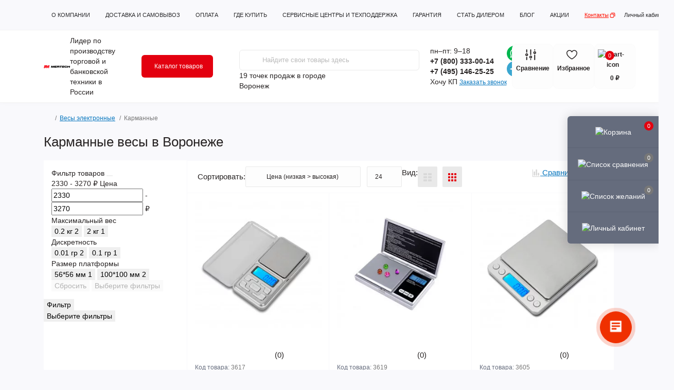

--- FILE ---
content_type: text/html; charset=utf-8
request_url: https://voronezh.mertech.ru/vesi-elektronnie/karmannie/
body_size: 28842
content:
<!DOCTYPE html>
<!--[if IE]><![endif]-->
<!--[if IE 8 ]><html dir="ltr" lang="ru" class="ie8"><![endif]-->
<!--[if IE 9 ]><html dir="ltr" lang="ru" class="ie9"><![endif]-->
<!--[if (gt IE 9)|!(IE)]><!-->
<html dir="ltr" lang="ru">
<!--<![endif]-->
<head>
    <meta charset="UTF-8">
    <meta name="viewport" content="width=device-width, initial-scale=1.0">
    <meta http-equiv="X-UA-Compatible" content="IE=edge">
    <title>Купить карманные весы электронные в Воронеже от производителя M-ER</title>
                                        <meta property="og:title" content="Купить карманные весы электронные в Воронеже от производителя M-ER">
                                                <meta property="og:description" content="Покупайте карманные весы электронные ⚖ производства M-ER с доставкой по Воронежу и Воронежской области. Актуальные цены и характеристики карманных весов M-ER на официальном сайте производителя Mertech.ru">
                                                <meta property="og:site_name" content="MERTECH — Воронеж">
                                                <meta property="og:url" content="https://voronezh.mertech.ru/vesi-elektronnie/karmannie/">
                                                <meta property="og:image" content="https://mertech.ru/image/catalog/goods/vesy/laboratornie/3598/3598-1.jpg">
                                                <meta property="og:image:type" content="image/jpeg">
                                                <meta property="og:image:width" content="800">
                                                <meta property="og:image:height" content="800">
                                                <meta property="og:image:alt" content="Карманные весы в Воронеже">
                                                <meta property="og:type" content="website">
                                        <base href="https://voronezh.mertech.ru/">
                <meta name="description" content="Покупайте карманные весы электронные ⚖ производства M-ER с доставкой по Воронежу и Воронежской области. Актуальные цены и характеристики карманных весов M-ER на официальном сайте производителя Mertech.ru">
                                <link rel="preload" as="image" href="https://voronezh.mertech.ru/image/cache/webp/catalog/goods/vesy/laboratornie/3617/3617-1-280x280.webp">
                    <link rel="preload" as="image" href="https://voronezh.mertech.ru/image/catalog/logo/logo1.svg">
                <link rel="stylesheet" href="https://cdn.jsdelivr.net/npm/@fancyapps/ui@4.0/dist/fancybox.css">
            <link href="min/cache/47c9f695dfae8bb511b6ac819d59fd27.css?20260112160123" rel="stylesheet" media="screen">
    
            <script src="min/cache/bc0ba8268e3c17f0e8d9d8c0aeeec9a4.js?20260112155251"></script>
                <link href="https://voronezh.mertech.ru/vesi-elektronnie/karmannie/" rel="canonical">
            <link href="https://voronezh.mertech.ru/image/catalog/logo/favicon1.svg" rel="icon">
            <script>
        let octFonts = localStorage.getItem('octFonts');
        if (octFonts !== null) {
            var octHead  = document.getElementsByTagName('head')[0];
            var octLink  = document.createElement('link');
            octLink.rel  = 'stylesheet';
            octLink.type = 'text/css';
            octLink.href = location.protocol + '//' + location.host + '/catalog/view/theme/oct_remarket/stylesheet/oct-fonts.css';
            octLink.media = 'all';
            octHead.appendChild(octLink);
        }
    </script>
            
	<!-- Yandex.Metrika counter -->
	<script>
				window.dataLayer = window.dataLayer || [];
		
		(function(m,e,t,r,i,k,a){m[i]=m[i]||function(){(m[i].a=m[i].a||[]).push(arguments)};
		m[i].l=1*new Date();k=e.createElement(t),a=e.getElementsByTagName(t)[0],k.async=1,k.src=r,a.parentNode.insertBefore(k,a)})
		(window, document, "script", "https://mc.yandex.ru/metrika/tag.js", "ym");

		ym(55185313, "init", {
	        clickmap:true,
	        trackLinks:true,
	        accurateTrackBounce:true,
	        webvisor:true,
	        	        ecommerce:"dataLayer"
	        		});
	</script>
	<!-- /Yandex.Metrika counter -->

		<script>
	function octYandexEcommerce(value) {
	    if(typeof dataLayer != 'undefined') {
	        var products = [{
	            "id": value['oct_analytics_yandex_product_id'],
	            "name": value['oct_analytics_yandex_name'],
	            "price": value['oct_analytics_yandex_price'],
	            "brand": value['oct_analytics_yandex_manufacturer'],
	            "category": value['oct_analytics_yandex_category'],
	            "quantity": value['oct_analytics_yandex_quantity']
	        }];

	        dataLayer.push({"ecommerce": {"add": {"products": products}}});
	    }
	}
	</script>
	
            <link href="catalog/view/theme/oct_remarket/stylesheet/alex.css?ver=0.0195" rel="stylesheet" media="screen">
    <link href="catalog/view/theme/oct_remarket/stylesheet/alex_product.css?ver=0.0077" rel="stylesheet" media="screen">
    <link href="catalog/view/theme/oct_remarket/stylesheet/alex_blog_article.css?ver=0.0012" rel="stylesheet" media="screen">
    <link href="catalog/view/theme/oct_remarket/stylesheet/roman.css?ver=0.0289" rel="stylesheet" media="screen">
    <script src="/catalog/view/javascript/jquery.cookie.js"></script>
    <script src="/catalog/view/javascript/roman.js?ver=1.0077"></script>
    
    <script>
        document.addEventListener("DOMContentLoaded", () => {
            // Получаем элемент ссылки
            const link_header_email = document.querySelector('#top .top-nav-info-list li:last-child a');

            // Добавляем обработчик события клика
            link_header_email.addEventListener('click', function(event) {
                // Предотвращаем переход по ссылке
                event.preventDefault();

                // Получаем текст ссылки
                const text = link_header_email.textContent;

                // Копируем текст в буфер обмена
                navigator.clipboard.writeText(text)
                    .then(() => {
                        // Показываем сообщение об успехе
                        //alert('Текст успешно скопирован в буфер обмена');
                        ym(55185313,'reachGoal','click_to_header_mail')
                        this.classList.add('copied');
                        setTimeout(function() { link_header_email.classList.remove("copied"); }, 2000)
                    })
                    .catch(error => {
                        console.error('Не удалось скопировать текст:', error);
                    });
            });
        });


    </script>

                <!--BundleExpert-->
                

                <!--BundleExpert-->
              
<script src="catalog/view/javascript/articles.js?v=77"></script>
<link href="catalog/view/theme/default/stylesheet/articles.css?v=77" rel="stylesheet">
<link href="https://voronezh.mertech.ru/blog-spb-rss/" rel="alternate" type="application/rss+xml" title="Блог MERTECH" >			
<style>
        #call-main-block .form-group.last_name{
            display: none;
        }
        .js_error_agree_block{
            font-size: 12px;
        }
        .js_error_agree_block a{
            color: rgb(10, 120, 191) !important;
        }
        .js_error_agree_block .error_agree{
            display: none;
            color: red;
            font-size: 12px;
            line-height: 13px;
            margin-top: 10px;
            padding-bottom: 10px;
        }
        .js_error_agree_block.error_style .error_agree{
            display: block;
        }
        .js_error_agree_block.error_style .check-box{
            background: #fff;
        }
        @media screen and (min-width: 991px) {
            .pull-left-3-roman{
                margin-left: 400px;
            }
        }
        #top .top-nav-info-list li:last-child a{
            color: rgb(255, 15, 0) !important;
            position: relative;
            text-transform: none;
            text-decoration: underline;
        }
        #top .top-nav-info-list li:last-child a:after{
            content: '';
            background: url(/image/icon_copy.svg);
            background-size: contain;
            position: absolute;
            right: -14px;
            width: 13px;
            height: 13px;
            top: 0;
        }
        #top .top-nav-info-list li:last-child a.copied:before{
            content: 'Почта скопирована';
            position: absolute;
            display: block;
            bottom: -183%;
            background: #fff;
            /* border: 1px solid #333; */
            border-radius: 4px;
            color: #000;
            font-size: 9px;
            padding: 2px 9px;
            box-shadow: 2px 3px 5px #bdbdbd;
            text-transform: lowercase;
        }
    
    .kit-color-handler-0 + tr, .kit-color-handler-0 + div{
        background-color: #e1f6e0 !important;
    }

    .kit-color-handler-1 + tr, .kit-color-handler-1 + div{
        background-color: #f6e0ef !important;
    }

    
</style></head>
<body>
    <div class="oct-fixed-bar fixed-right d-none d-lg-block">
                    <div onclick="octPopupCart();" class="oct-fixed-bar-item oct-fixed-bar-item-cart" title="Корзина">
                <img src="catalog/view/theme/oct_remarket/img/sprite.svg#include--fixed-bar-cart" alt="Корзина" width="24" height="24">
                <span class="oct-fixed-bar-quantity oct-fixed-bar-quantity-cart">0</span>
            </div>
                            <a href="https://voronezh.mertech.ru/compare-products/" class="oct-fixed-bar-item oct-fixed-bar-item-compare" title="Список сравнения">
                <img src="catalog/view/theme/oct_remarket/img/sprite.svg#include--fixed-bar-compare" alt="Список сравнения" width="24" height="24">
                <span class="oct-fixed-bar-quantity oct-fixed-bar-compare-quantity">0</span>
            </a>
                            <a href="https://voronezh.mertech.ru/index.php?route=account/wishlist" class="oct-fixed-bar-item oct-fixed-bar-item-wishlist" title="Список желаний">
                <img src="catalog/view/theme/oct_remarket/img/sprite.svg#include--fixed-bar-wishlist" alt="Список желаний" width="24" height="20">
                <span class="oct-fixed-bar-quantity oct-fixed-bar-wishlist-quantity">0</span>
            </a>
                                                    <div onclick="octPopupLogin();" class="oct-fixed-bar-item oct-fixed-bar-item-viewed" title="Личный кабинет">
                    <img src="catalog/view/theme/oct_remarket/img/sprite.svg#include--fixed-bar-account" alt="Личный кабинет" width="20" height="22">
                </div>
                        </div>
<nav id="rm_mobile_nav" class="d-lg-none fixed-top d-flex align-items-center justify-content-between">
    <button type="button" id="rm_mobile_menu_button" class="rm-btn primary rm_mobile_sidebar_toggle" onclick="rmSidebar('Меню', 'menu');" aria-label="Menu">
        <span class="rm-btn-icon">
            <span></span>
            <span></span>
            <span></span>
        </span>
    </button>


            <a href="https://voronezh.mertech.ru/" style="width: 100%;">
            <img src="/image/catalog/logo/logo.svg" title="MERTECH — Москва" alt="MERTECH — Москва" class="img-fluid logo_mobile" style="margin: 0 auto;">
        </a>
    

    <div class="rm-mobile-nav-buttons d-flex">
                <button type="button"  class="rm-mobile-nav-buttons-btn rm-mobile-locatons-btn" onclick="rmSidebar('Наш адрес', 'locations');" aria-label="Locations">
            <img src="catalog/view/theme/oct_remarket/img/sprite.svg#include--mobile-locations-icon" alt="" width="20" height="20">
        </button>
                        <button type="button" class="rm-mobile-nav-buttons-btn rm-mobile-contacts-btn" onclick="rmSidebar('Контакты', 'contacts');" aria-label="Contacts">
            <img src="catalog/view/theme/oct_remarket/img/sprite.svg#include--mobile-contacts-icon" alt="" width="21" height="21">
        </button>
            </div>
</nav>

<div id="rm_sidebar" class="rm-sidebar">
    <div class="rm-sidebar-content">
        <div class="rm-sidebar-title d-flex alig-items-center justify-content-between">
            <span class="rm-sidebar-title-text">Меню</span>
            <span class="rm-sidebar-title-close modal-close">
                <span aria-hidden="true" class="modal-close-icon modal-close-left"></span>
                <span aria-hidden="true" class="modal-close-icon modal-close-right"></span>
            </span>
        </div>
        <div id="rm_sidebar_content">
                    </div>
    </div>
</div>
    <nav id="top" class="top-nav d-none d-lg-block">
        <div class="container d-flex justify-content-between">
                            <ul class="top-nav-info-list list-unstyled d-flex align-items-center text-uppercase">
                                                                        <li><a href="/about-us/">О компании</a></li>
                                                                                                <li><a href="/delivery/">Доставка и самовывоз</a></li>
                                                                                                <li><a href="/payment/">Оплата</a></li>
                                                                                                <li><a href="/gde-kupit/">Где купить</a></li>
                                                                                                <li><a href="/servisnye-centry/">Сервисные центры и техподдержка</a></li>
                                                                                                <li><a href="/garantiya-i-vozvrat/">Гарантия</a></li>
                                                                                                <li><a href="/stat-dilerom-1/">Стать дилером</a></li>
                                                                                                <li><a href="/blog-spb/">Блог</a></li>
                                                                                                <li><a href="/specials/">Акции</a></li>
                                                                                                <li><a href="/contact-us/">Контакты</a></li>
                                                            </ul>
                        <div class="right_block_header">
                <div class="top-nav-account-links list-unstyled d-flex">
                    
                    
                                            <div class="top-nav-account-links-item rm-dropdown-box">
                                                            <i class="fa fa-user" aria-hidden="true"></i>
                                <span onclick="octPopupLogin();" title="Личный кабинет" class="d-flex align-items-center" role="button" aria-haspopup="true">Личный кабинет</span>
                                                    </div>
                                    </div>
            </div>

        </div>
    </nav>
<header>
    <div class="container-fluid container">
        <div class="row align-items-center flex-column flex-md-row">
                            <div class="col-md-3 col-lg-2 order-0">
                    <div id="logo" class="d-flex align-items-center justify-content-center">
                                                    <a href="https://voronezh.mertech.ru/">
                                <img src="https://voronezh.mertech.ru/image/catalog/logo/logo1.svg" title="MERTECH — Воронеж" alt="MERTECH — Воронеж" class="img-fluid" width="195" height="40" >
                            </a>
                                                <span>Лидер по производству торговой и банковской техники в России</span>
                    </div>
                </div>
                        <div class="col-2 d-none d-lg-block order-1">
                <button id="menu_toggle_button" type="button" aria-label="Menu" class="rm-btn primary d-flex align-items-center justify-content-between">
                <span class="rm-btn-icon">
                                        <img class="catalog-icon" src="catalog/view/theme/oct_remarket/img/header-icon_open.svg" alt="" width="14" height="14">
                    <img class="close-icon" src="catalog/view/theme/oct_remarket/img/sprite.svg#include--close-catalog-icon" alt="" width="14" height="14">
                </span>
                    <span class="rm-btn-text">Каталог товаров</span>
                </button>
            </div>
            <div class="col-12 col-md-6 col-lg-4 order-3 order-md-2 mt-lg-2 mt-xl-3">
                <div id="search" class="rm-search">
    <input id="input_search" type="text" name="search" value="" placeholder="Найдите свои товары здесь" class="w-100 h-100">
    <button type="button" aria-label="Search" id="rm-search-button" class="btn-search d-flex align-items-center justify-content-center"><img src="catalog/view/theme/oct_remarket/img/sprite.svg#include--header-search-icon" alt="" width="20" height="20"></button>
	<div id="rm_livesearch_close" onclick="clearLiveSearch();" class="d-flex align-items-center justify-content-center"><img src="catalog/view/theme/oct_remarket/img/sprite.svg#include--livesearch-close-icon" alt="" width="25" height="25"></div>
	<div id="rm_livesearch"></div>
</div>

<script>
function clearLiveSearch() {
	$('#rm_livesearch_close').removeClass('visible');
    $('#rm_overlay').removeClass('active');
	$('#rm_livesearch').removeClass('expanded');
	$('#rm_livesearch').html('');
	$('#input_search').val('').removeClass('active');
}

$(document).ready(function() {
	let timer, delay = 500;

    $('#input_search').keyup(function(event) {
	    switch(event.keyCode) {
			case 37:
			case 39:
			case 38:
			case 40:
				return;
			case 27:
				clearLiveSearch();
				return;
		  }

	    clearTimeout(timer);

	    timer = setTimeout(function() {
	        let value = $('#search input[name=\'search\']').val();

			if (value.length >= 2) {
				let key = encodeURIComponent(value);
				octsearch.search(key, 'desktop');
			} else if (value.length === 0) {
				clearLiveSearch();
			}

	    }, delay );
	});
});

var octsearch = {
	'search': function(key, type) {
		$.ajax({
			url: 'index.php?route=octemplates/module/oct_live_search',
			type: 'post',
			data: 'key=' + key,
			dataType: 'html',
			cache: false,
			success: function(data) {
				$('#rm_livesearch').html(data).addClass('expanded');

				if(data = data.match(/livesearch/g)) {
					$('#rm_livesearch_close').addClass('visible');
	                $('#input_search, #rm_overlay').addClass('active');
                    $('#rm_overlay').addClass('transparent');

				} else {
					$('#rm_livesearch_close').removeClass('visible');
	                $('#input_search, #rm_overlay').removeClass('active');
				}
			}
		});
	}
}
</script>

                <div class="wrapperCountPointServices">
                                        <div class="buy_stories_text"><a href="/gde-kupit/">19 точек продаж</a> в городе </div>
                    <div class="prmn-cmngr"></div>
                                    </div>

                            </div>
                            <div class="col-12 col-md-2 col-lg-2 d-none d-lg-flex justify-content-center order-2 order-md-3">
                    <div class="rm-header-phones d-flex align-items-center">
                                                <div class="rm-header-phones-list">
                            <span class="day t-r">пн–пт: 9–18</span>
                                                            <a href="tel:+78003330014
" class="rm-header-phones-list-item">+7 (800) 333-00-14
</a>
                                                            <a href="tel:+74951462525" class="rm-header-phones-list-item">+7 (495) 146-25-25</a>
                                                        <span class="kp_btn" onclick="popupKp();">Хочу КП</span>

                                                        <span class="rm-header-phones-list-link blue-link rm-phone-link" onclick="octPopupCallPhone();">Заказать звонок</span>
                                                    </div>
                    </div>
                    <div class="yan_header_flex_send_icons">
                        <a href="https://api.whatsapp.com/send/?phone=79686361450&amp;text&amp;app_absent=0" target="_blank">
                            <img src="/image/WhatsApp.svg" alt="">
                        </a>
                        <a href="https://t.me/mertech_bot" target="_blank">
                            <img src="/image/Telegram.svg" alt="">
                        </a>
                    </div>
                </div>
                        <div class="col-md-2 d-lg-flex justify-content-center order-4">
                





<button title="" id="compare_header" class="rm-header-cart d-flex flex-column align-items-center" type="button" onclick="window.location.href='/compare-products/'" data-toggle="tooltip" data-placement="top" data-original-title="Сравнение">
<span class="rm-header-cart-icon position-relative">
    <img src="/image/icon_compare_header.svg" alt="cart-icon" width="21" height="21">
    <span class="rm-header-compare-quantity "></span>
</span>
    <span class="rm-header-compare-text">Сравнение</span>
</button>

<button title="" id="wishlist_header" class="rm-header-cart d-flex flex-column align-items-center" type="button" onclick="window.location.href='/wishlist/'" data-toggle="tooltip" data-placement="top" data-original-title="Избранное">
<span class="rm-header-cart-icon position-relative">
    <img src="/image/icon_wishlist_header.svg" alt="cart-icon" width="21" height="21">
    <span class="rm-header-wishlist-quantity "></span>
</span>
    <span class="rm-header-wishlist-text">Избранное</span>
</button>

<button title="Корзина" id="cart" class="rm-header-cart d-flex flex-column align-items-center" type="button" onclick="octPopupCart();" data-toggle="tooltip" data-placement="top" data-original-title="В корзину">
<span class="rm-header-cart-icon position-relative">
    <img src="catalog/view/theme/oct_remarket/img/sprite.svg#include--header-cart-icon" alt="cart-icon" width="21" height="21">
    <span class="rm-header-cart-quantity">0</span>
</span>
<span class="rm-header-cart-text">0 ₽</span>
</button>

            </div>
            <div id="rm-menu" class="rm-menu d-flex">
    <nav>
        <ul class="rm-menu-list list-unstyled">
                        <li class="rm-menu-list-item">
                <div class="d-flex align-items-center justify-content-between">
                    <a href="/qr-code-display-1/"  class="rm-menu-list-item-link d-flex align-items-center">
                                                    <img class="rm-menu-list-item-icon" src="https://mertech.ru/image/catalog/icon/qr.svg" alt="Терминалы оплаты СБП" width="50" height="50">
                                                <span class="rm-menu-list-item-name">Терминалы оплаты СБП</span>
                    </a>
                                            <span class="rm-menu-list-item-chevron"></span>
                                    </div>
                                                <div class="rm-menu-list-item-child">
                                        <div class="rm-menu-list-item-child-links d-flex h-100">
                                                <div class="rm-menu-list-item-child-links-landings">
                            <ul>
                                                                            								        								<li class="d-flex flex-column align-items-start">
        									<strong>Исполнение</strong>
        									                                                <a href="/terminaly-oplaty-sbp/nastolnie-terminaly-oplaty-sbp/" title="Настольные">Настольные</a>
        									                                                <a href="/terminaly-oplaty-sbp/nastennie-terminaly-oplaty-sbp/" title="Настенные">Настенные</a>
        									        								</li>
        								                                                                                                </ul>
                        </div>
                                                                        <div class="rm-menu-list-item-child-links-categories row w-100">
                                                        <div class="rm-menu-list-item-child-links-categories-item col-4 d-flex flex-column align-items-start">
                                <a href="https://voronezh.mertech.ru/terminali-oplati-sbp-s-nfc/" title="Терминалы оплаты СБП с NFC" class="rm-menu-list-item-child-links-categories-item-title d-flex flex-column w-100 text-center align-items-center">
                                                                            <img class="mb-4" src="https://voronezh.mertech.ru/image/cache/webp/catalog/goods/qr-code-display/1994/1994-1-100x100.webp" alt="Терминалы оплаты СБП" width="50" height="50" >
                                                                        <span>Терминалы оплаты СБП с NFC</span>
                                </a>
                                                            </div>
                                                        <div class="rm-menu-list-item-child-links-categories-item col-4 d-flex flex-column align-items-start">
                                <a href="https://voronezh.mertech.ru/displey-qr-kodov-bez-nfc/" title="Дисплей QR-кодов без NFC" class="rm-menu-list-item-child-links-categories-item-title d-flex flex-column w-100 text-center align-items-center">
                                                                            <img class="mb-4" src="https://voronezh.mertech.ru/image/cache/webp/catalog/goods/qr-code-display/green-100x100.webp" alt="Терминалы оплаты СБП" width="50" height="50" >
                                                                        <span>Дисплей QR-кодов без NFC</span>
                                </a>
                                                            </div>
                                                    </div>
                                            </div>
                                    </div>
                            </li>
                        <li class="rm-menu-list-item">
                <div class="d-flex align-items-center justify-content-between">
                    <a href="/vesovoe-oborudovanie/"  class="rm-menu-list-item-link d-flex align-items-center">
                                                    <img class="rm-menu-list-item-icon" src="https://mertech.ru/image/catalog/icon/vesy.svg" alt="Весы электронные" width="50" height="50">
                                                <span class="rm-menu-list-item-name">Весы электронные</span>
                    </a>
                                            <span class="rm-menu-list-item-chevron"></span>
                                    </div>
                                                <div class="rm-menu-list-item-child">
                                        <div class="rm-menu-list-item-child-links d-flex h-100">
                                                <div class="rm-menu-list-item-child-links-landings">
                            <ul>
                                                                            								        								<li class="d-flex flex-column align-items-start">
        									<strong>Исполнение</strong>
        									                                                <a href="/vesovoe-oborudovanie/nastolnye-vesy/" title="Настольные">Настольные</a>
        									                                                <a href="/vesovoe-oborudovanie/vesy-napolnye/" title="Напольные">Напольные</a>
        									                                                <a href="/vesovoe-oborudovanie/vstraivaemye-vesy/" title="Встраиваемые">Встраиваемые</a>
        									                                                <a href="/vesovoe-oborudovanie/torgovie-vesi/nastolnye-vesy-so-stojkoj/" title="Весы со стойкой">Весы со стойкой</a>
        									        								</li>
        								                                            								        								<li class="d-flex flex-column align-items-start">
        									<strong>По применению</strong>
        									                                                <a href="/vesovoe-oborudovanie/vesy-dlya-magazina/" title="Для магазина">Для магазина</a>
        									                                                <a href="/vesovoe-oborudovanie/skladskie-vesy/" title="Складские">Складские</a>
        									                                                <a href="/vesovoe-oborudovanie/vesy-dlya-pishevogo-proizvodstva/" title="Для пищевого производства">Для пищевого производства</a>
        									                                                <a href="/vesovoe-oborudovanie/vesy-s-podklyucheniem-k-kasse/" title="Для онлайн кассы">Для онлайн кассы</a>
        									                                                <a href="/vesovoe-oborudovanie/vesy-dlya-metizov/" title="Для метизов">Для метизов</a>
        									                                                <a href="/vesovoe-oborudovanie/vesy-fasovochnye/porcionnye-vesy/" title="Порционные">Порционные</a>
        									                                                <a href="/vesovoe-oborudovanie/laboratornye-vesy/tehnicheskie-vesy/" title="Медицинские">Медицинские</a>
        									                                                <a href="/vesovoe-oborudovanie/vesy-s-raspoznavaniem-tovara/" title="Весы для касс самообслуживания">Весы для касс самообслуживания</a>
        									                                                <a href="/vesovoe-oborudovanie/vesy-fasovochnye/" title="Упаковочные">Упаковочные</a>
        									        								</li>
        								                                            								        								<li class="d-flex flex-column align-items-start">
        									<strong>Максимальный вес</strong>
        									                                                <a href="/vesovoe-oborudovanie/npv-6-kg/" title="6 кг">6 кг</a>
        									                                                <a href="/vesovoe-oborudovanie/npv-15-kg/" title="15 кг">15 кг</a>
        									                                                <a href="/vesovoe-oborudovanie/npv-32-kg/" title=" 32 кг"> 32 кг</a>
        									                                                <a href="/vesovoe-oborudovanie/npv-60-kg/" title="60 кг">60 кг</a>
        									                                                <a href="/vesovoe-oborudovanie/npv-150-kg/" title="150 кг">150 кг</a>
        									                                                <a href="/vesovoe-oborudovanie/npv-300-kg/" title="300 кг">300 кг</a>
        									                                                <a href="/vesovoe-oborudovanie/npv-600-kg/" title="600 кг">600 кг</a>
        									        								</li>
        								                                                                                                                								        								<li class="d-flex flex-column align-items-start">
        									<strong>Класс точности</strong>
        									                                                <a href="/vesovoe-oborudovanie/ii-klass-tochnosti/" title="II класс точности">II класс точности</a>
        									                                                <a href="/vesovoe-oborudovanie/iii-klass-tochnosti/" title="III класс точности">III класс точности</a>
        									        								</li>
        								                                                                                                </ul>
                        </div>
                                                                        <div class="rm-menu-list-item-child-links-categories row w-100">
                                                        <div class="rm-menu-list-item-child-links-categories-item col-4 d-flex flex-column align-items-start">
                                <a href="https://voronezh.mertech.ru/vesi-elektronnie/torgovie-vesi/" title="Торговые весы" class="rm-menu-list-item-child-links-categories-item-title d-flex flex-column w-100 text-center align-items-center">
                                                                            <img class="mb-4" src="https://voronezh.mertech.ru/image/cache/webp/catalog/goods/vesy/laboratornie/3123/3123-1-100x100.webp" alt="Весы электронные" width="50" height="50" >
                                                                        <span>Торговые весы</span>
                                </a>
                                                            </div>
                                                        <div class="rm-menu-list-item-child-links-categories-item col-4 d-flex flex-column align-items-start">
                                <a href="https://voronezh.mertech.ru/vesi-elektronnie/fasovochnie-vesi/" title="Фасовочные весы" class="rm-menu-list-item-child-links-categories-item-title d-flex flex-column w-100 text-center align-items-center">
                                                                            <img class="mb-4" src="https://voronezh.mertech.ru/image/cache/webp/catalog/goods/vesy/laboratornie/3056/3056-1-100x100.webp" alt="Весы электронные" width="50" height="50" >
                                                                        <span>Фасовочные весы</span>
                                </a>
                                                            </div>
                                                        <div class="rm-menu-list-item-child-links-categories-item col-4 d-flex flex-column align-items-start">
                                <a href="https://voronezh.mertech.ru/vesi-elektronnie/vesi-s-pechatyu-etiketok/" title="Весы с печатью этикеток" class="rm-menu-list-item-child-links-categories-item-title d-flex flex-column w-100 text-center align-items-center">
                                                                            <img class="mb-4" src="https://voronezh.mertech.ru/image/cache/webp/catalog/categories/pic/dsc07508-100x100.webp" alt="Весы электронные" width="50" height="50" >
                                                                        <span>Весы с печатью этикеток</span>
                                </a>
                                                            </div>
                                                        <div class="rm-menu-list-item-child-links-categories-item col-4 d-flex flex-column align-items-start">
                                <a href="https://voronezh.mertech.ru/vesi-elektronnie/vesi-s-raspoznavaniem/" title="Весы с распознаванием" class="rm-menu-list-item-child-links-categories-item-title d-flex flex-column w-100 text-center align-items-center">
                                                                            <img class="mb-4" src="https://voronezh.mertech.ru/image/cache/webp/catalog/category/vesy-ii-100x100.webp" alt="Весы электронные" width="50" height="50" >
                                                                        <span>Весы с распознаванием</span>
                                </a>
                                                            </div>
                                                        <div class="rm-menu-list-item-child-links-categories-item col-4 d-flex flex-column align-items-start">
                                <a href="https://voronezh.mertech.ru/vesi-elektronnie/laboratornie/" title="Лабораторные" class="rm-menu-list-item-child-links-categories-item-title d-flex flex-column w-100 text-center align-items-center">
                                                                            <img class="mb-4" src="https://voronezh.mertech.ru/image/cache/webp/catalog/goods/vesy/laboratornie/3179/3179-1-100x100.webp" alt="Весы электронные" width="50" height="50" >
                                                                        <span>Лабораторные</span>
                                </a>
                                                            </div>
                                                        <div class="rm-menu-list-item-child-links-categories-item col-4 d-flex flex-column align-items-start">
                                <a href="https://voronezh.mertech.ru/vesi-elektronnie/interfeysnie-vesi/" title="Интерфейсные весы" class="rm-menu-list-item-child-links-categories-item-title d-flex flex-column w-100 text-center align-items-center">
                                                                            <img class="mb-4" src="https://voronezh.mertech.ru/image/cache/webp/catalog/goods/vesy/laboratornie/3159/3159-1-100x100.webp" alt="Весы электронные" width="50" height="50" >
                                                                        <span>Интерфейсные весы</span>
                                </a>
                                                            </div>
                                                    </div>
                                            </div>
                                    </div>
                            </li>
                        <li class="rm-menu-list-item">
                <div class="d-flex align-items-center justify-content-between">
                    <a href="/skanery-shtrihkodov/"  class="rm-menu-list-item-link d-flex align-items-center">
                                                    <img class="rm-menu-list-item-icon" src="https://mertech.ru/image/catalog/icon/scanner.svg" alt="Сканеры штрих-кода" width="50" height="50">
                                                <span class="rm-menu-list-item-name">Сканеры штрих-кода</span>
                    </a>
                                            <span class="rm-menu-list-item-chevron"></span>
                                    </div>
                                                <div class="rm-menu-list-item-child">
                                        <div class="rm-menu-list-item-child-links d-flex h-100">
                                                <div class="rm-menu-list-item-child-links-landings">
                            <ul>
                                                                            								        								<li class="d-flex flex-column align-items-start">
        									<strong>Сферы применения</strong>
        									                                                <a href="/skanery-shtrihkodov/dlya-chestnyj-znak/" title="Для Честного ЗНАКа">Для Честного ЗНАКа</a>
        									                                                <a href="/skanery-shtrihkodov/ckaner-shtrih-koda-dlya-magazina/" title="Для магазина">Для магазина</a>
        									                                                <a href="/skanery-shtrihkodov/skanery-shtrih-kodov-dlya-sklada/" title="Для склада">Для склада</a>
        									                                                <a href="/skanery-shtrihkodov/skanery-shtrih-koda-dlya-apteki/" title="Для аптеки">Для аптеки</a>
        									                                                <a href="/skanery-shtrihkodov/skaner-2d-shtrih-kodov-dlya-egais/" title="Для ЕГАИС">Для ЕГАИС</a>
        									                                                <a href="/skanery-shtrihkodov/promyshlennyj-skaner-shtrih-koda/" title="Промышленные сканеры">Промышленные сканеры</a>
        									                                                <a href="/skanery-shtrihkodov/skaner-shtrikh-kodov-dlya-pvz/" title="Для ПВЗ">Для ПВЗ</a>
        									        								</li>
        								                                            								        								<li class="d-flex flex-column align-items-start">
        									<strong>Тип подключения</strong>
        									                                                <a href="/skanery-shtrihkodov/provodnye-skanery/" title="Проводной">Проводной</a>
        									                                                <a href="/skanery-shtrihkodov/besprovodnie-skanery/" title="Беспроводной">Беспроводной</a>
        									        								</li>
        								                                            								        								<li class="d-flex flex-column align-items-start">
        									<strong>Чтение кодов</strong>
        									                                                <a href="/skanery-shtrihkodov/datamatrix/" title="DataMatrix">DataMatrix</a>
        									                                                <a href="/skanery-shtrihkodov/pdf-417/" title="PDF417">PDF417</a>
        									                                                <a href="/skanery-shtrihkodov/skanery-qr-kodov/" title="QR-код">QR-код</a>
        									        								</li>
        								                                                                                                </ul>
                        </div>
                                                                        <div class="rm-menu-list-item-child-links-categories row w-100">
                                                        <div class="rm-menu-list-item-child-links-categories-item col-4 d-flex flex-column align-items-start">
                                <a href="https://voronezh.mertech.ru/skaneri-shtrikh-koda/" title="Сканеры штрих-кода" class="rm-menu-list-item-child-links-categories-item-title d-flex flex-column w-100 text-center align-items-center">
                                                                            <img class="mb-4" src="https://voronezh.mertech.ru/image/cache/webp/catalog/categories/main_page/scaner-shtrihcode-100x100.webp" alt="Сканеры штрих-кода" width="50" height="50" >
                                                                        <span>Сканеры штрих-кода</span>
                                </a>
                                                            </div>
                                                        <div class="rm-menu-list-item-child-links-categories-item col-4 d-flex flex-column align-items-start">
                                <a href="https://voronezh.mertech.ru/skaneri-shtrikh-koda/besprovodnie/" title="Беспроводные" class="rm-menu-list-item-child-links-categories-item-title d-flex flex-column w-100 text-center align-items-center">
                                                                            <img class="mb-4" src="https://voronezh.mertech.ru/image/cache/webp/catalog/goods/scanery/4052/4052-1-100x100.webp" alt="Сканеры штрих-кода" width="50" height="50" >
                                                                        <span>Беспроводные</span>
                                </a>
                                                            </div>
                                                        <div class="rm-menu-list-item-child-links-categories-item col-4 d-flex flex-column align-items-start">
                                <a href="https://voronezh.mertech.ru/skaneri-shtrikh-koda/ruchnie/" title="Ручные" class="rm-menu-list-item-child-links-categories-item-title d-flex flex-column w-100 text-center align-items-center">
                                                                            <img class="mb-4" src="https://voronezh.mertech.ru/image/cache/webp/catalog/goods/scanery/4041/4041-1-100x100.webp" alt="Сканеры штрих-кода" width="50" height="50" >
                                                                        <span>Ручные</span>
                                </a>
                                                            </div>
                                                        <div class="rm-menu-list-item-child-links-categories-item col-4 d-flex flex-column align-items-start">
                                <a href="https://voronezh.mertech.ru/skaneri-shtrikh-koda/statsionarnie/" title="Стационарные" class="rm-menu-list-item-child-links-categories-item-title d-flex flex-column w-100 text-center align-items-center">
                                                                            <img class="mb-4" src="https://voronezh.mertech.ru/image/cache/webp/catalog/goods/scanery/4133/4133-2-100x100.webp" alt="Сканеры штрих-кода" width="50" height="50" >
                                                                        <span>Стационарные</span>
                                </a>
                                                            </div>
                                                        <div class="rm-menu-list-item-child-links-categories-item col-4 d-flex flex-column align-items-start">
                                <a href="https://voronezh.mertech.ru/skaneri-shtrikh-koda/2d-skaneri/" title="2D сканеры" class="rm-menu-list-item-child-links-categories-item-title d-flex flex-column w-100 text-center align-items-center">
                                                                            <img class="mb-4" src="https://voronezh.mertech.ru/image/cache/webp/catalog/goods/scanery/4041/4041-1-100x100.webp" alt="Сканеры штрих-кода" width="50" height="50" >
                                                                        <span>2D сканеры</span>
                                </a>
                                                            </div>
                                                        <div class="rm-menu-list-item-child-links-categories-item col-4 d-flex flex-column align-items-start">
                                <a href="https://voronezh.mertech.ru/skaneri-shtrikh-koda/vstraivaemye-skanery/" title="Встраиваемые" class="rm-menu-list-item-child-links-categories-item-title d-flex flex-column w-100 text-center align-items-center">
                                                                            <img class="mb-4" src="https://voronezh.mertech.ru/image/cache/webp/catalog/goods/scanery/4572/4572-1-100x100.webp" alt="Сканеры штрих-кода" width="50" height="50" >
                                                                        <span>Встраиваемые</span>
                                </a>
                                                            </div>
                                                        <div class="rm-menu-list-item-child-links-categories-item col-4 d-flex flex-column align-items-start">
                                <a href="https://voronezh.mertech.ru/skaneri-shtrikh-koda/aksessuari-k-skaneram/" title="Аксессуары к сканерам" class="rm-menu-list-item-child-links-categories-item-title d-flex flex-column w-100 text-center align-items-center">
                                                                            <img class="mb-4" src="https://voronezh.mertech.ru/image/cache/webp/catalog/goods/scanery/8459/8459-1-100x100.webp" alt="Сканеры штрих-кода" width="50" height="50" >
                                                                        <span>Аксессуары к сканерам</span>
                                </a>
                                                            </div>
                                                    </div>
                                            </div>
                                    </div>
                            </li>
                        <li class="rm-menu-list-item">
                <div class="d-flex align-items-center justify-content-between">
                    <a href="/printery-etiketok/"  class="rm-menu-list-item-link d-flex align-items-center">
                                                    <img class="rm-menu-list-item-icon" src="https://mertech.ru/image/catalog/icon/etiket_printer.svg" alt="Принтеры этикеток" width="50" height="50">
                                                <span class="rm-menu-list-item-name">Принтеры этикеток</span>
                    </a>
                                            <span class="rm-menu-list-item-chevron"></span>
                                    </div>
                                                <div class="rm-menu-list-item-child">
                                        <div class="rm-menu-list-item-child-links d-flex h-100">
                                                <div class="rm-menu-list-item-child-links-landings">
                            <ul>
                                                                            								        								<li class="d-flex flex-column align-items-start">
        									<strong>Исполнение</strong>
        									                                                <a href="/printery-etiketok/mobilnyj-printer-etiketok/" title="Мобильные">Мобильные</a>
        									                                                <a href="/printery-etiketok/nastolnyj-printer-etiketok/" title="Настольные">Настольные</a>
        									                                                <a href="/printery-etiketok/promyshlennye-printery-etiketok/" title="Промышленные">Промышленные</a>
        									        								</li>
        								                                            								        								<li class="d-flex flex-column align-items-start">
        									<strong>По применению</strong>
        									                                                <a href="/printery-etiketok/printery-etiketok-dlya-ozon/" title="Для OZON">Для OZON</a>
        									                                                <a href="/printery-etiketok/printery-etiketok-dlya-wildberries/" title="Для Wildberries">Для Wildberries</a>
        									                                                <a href="/printery-etiketok/printer-etiketok-dlya-sklada/" title="Для склада">Для склада</a>
        									                                                <a href="/printery-etiketok/printer-etiketok-dlya-evotor/" title="Для ЭВОТОР">Для ЭВОТОР</a>
        									                                                <a href="/printery-etiketok/printer-dlya-markirovki/" title="Для маркировки">Для маркировки</a>
        									        								</li>
        								                                            								        								<li class="d-flex flex-column align-items-start">
        									<strong>Популярные размеры</strong>
        									                                                <a href="/printery-etiketok/printer-etiketok-80-mm/" title="Для этикеток 80 мм">Для этикеток 80 мм</a>
        									                                                <a href="/printery-etiketok/termoprinter-dlya-etiketok/printery-etiketok-75h120-mm/" title="Для этикеток 75х120 мм">Для этикеток 75х120 мм</a>
        									        								</li>
        								                                                                                                </ul>
                        </div>
                                                                        <div class="rm-menu-list-item-child-links-categories row w-100">
                                                        <div class="rm-menu-list-item-child-links-categories-item col-4 d-flex flex-column align-items-start">
                                <a href="https://voronezh.mertech.ru/printeri-etiketok/termotransfernie-printeri/" title="Термотрансферные принтеры" class="rm-menu-list-item-child-links-categories-item-title d-flex flex-column w-100 text-center align-items-center">
                                                                            <img class="mb-4" src="https://voronezh.mertech.ru/image/cache/webp/catalog/goods/printery/4529/4529-1-1-100x100.webp" alt="Принтеры этикеток" width="50" height="50" >
                                                                        <span>Термотрансферные принтеры</span>
                                </a>
                                                            </div>
                                                        <div class="rm-menu-list-item-child-links-categories-item col-4 d-flex flex-column align-items-start">
                                <a href="https://voronezh.mertech.ru/printeri-etiketok/termoprinteri-etiketok/" title="Термопринтеры этикеток" class="rm-menu-list-item-child-links-categories-item-title d-flex flex-column w-100 text-center align-items-center">
                                                                            <img class="mb-4" src="https://voronezh.mertech.ru/image/cache/webp/catalog/goods/printery/4524/4524-1-100x100.webp" alt="Принтеры этикеток" width="50" height="50" >
                                                                        <span>Термопринтеры этикеток</span>
                                </a>
                                                            </div>
                                                        <div class="rm-menu-list-item-child-links-categories-item col-4 d-flex flex-column align-items-start">
                                <a href="https://voronezh.mertech.ru/printeri-etiketok/aksessuari-dlya-printerov/" title="Аксессуары для принтеров" class="rm-menu-list-item-child-links-categories-item-title d-flex flex-column w-100 text-center align-items-center">
                                                                            <img class="mb-4" src="https://voronezh.mertech.ru/image/cache/webp/catalog/goods/printery/4544/4544-1-100x100.webp" alt="Принтеры этикеток" width="50" height="50" >
                                                                        <span>Аксессуары для принтеров</span>
                                </a>
                                                            </div>
                                                    </div>
                                            </div>
                                    </div>
                            </li>
                        <li class="rm-menu-list-item">
                <div class="d-flex align-items-center justify-content-between">
                    <a href="/terminaly-sbora-dannyh/"  class="rm-menu-list-item-link d-flex align-items-center">
                                                    <img class="rm-menu-list-item-icon" src="https://mertech.ru/image/catalog/icon/tsd.svg" alt="Терминалы сбора данных" width="50" height="50">
                                                <span class="rm-menu-list-item-name">Терминалы сбора данных</span>
                    </a>
                                            <span class="rm-menu-list-item-chevron"></span>
                                    </div>
                                                <div class="rm-menu-list-item-child">
                                        <div class="rm-menu-list-item-child-links d-flex h-100">
                                                <div class="rm-menu-list-item-child-links-landings">
                            <ul>
                                                                            								        								<li class="d-flex flex-column align-items-start">
        									<strong>По применению</strong>
        									                                                <a href="/terminaly-sbora-dannyh/tsd-dlya-1s/" title="ТСД для 1С">ТСД для 1С</a>
        									                                                <a href="/terminaly-sbora-dannyh/tsd-dlya-sklada/" title="ТСД для склада">ТСД для склада</a>
        									                                                <a href="/terminaly-sbora-dannyh/tsd-dlya-markirovki/" title="ТСД для маркировки">ТСД для маркировки</a>
        									                                                <a href="/terminaly-sbora-dannyh/terminaly-sbora-dannyh-dlya-provedeniya-inventarizacii/" title="ТСД для инвентаризации">ТСД для инвентаризации</a>
        									        								</li>
        								                                                                                                </ul>
                        </div>
                                                                        <div class="rm-menu-list-item-child-links-categories row w-100">
                                                        <div class="rm-menu-list-item-child-links-categories-item col-4 d-flex flex-column align-items-start">
                                <a href="https://voronezh.mertech.ru/terminali-sbora-dannikh/" title="Терминалы сбора данных" class="rm-menu-list-item-child-links-categories-item-title d-flex flex-column w-100 text-center align-items-center">
                                                                            <img class="mb-4" src="https://voronezh.mertech.ru/image/cache/webp/catalog/categories/main_page/terminal_sbor_data-100x100.webp" alt="Терминалы сбора данных" width="50" height="50" >
                                                                        <span>Терминалы сбора данных</span>
                                </a>
                                                            </div>
                                                        <div class="rm-menu-list-item-child-links-categories-item col-4 d-flex flex-column align-items-start">
                                <a href="https://voronezh.mertech.ru/terminali-sbora-dannikh/aksessuari-dlya-tsd/" title="Аксессуары для ТСД" class="rm-menu-list-item-child-links-categories-item-title d-flex flex-column w-100 text-center align-items-center">
                                                                            <img class="mb-4" src="https://voronezh.mertech.ru/image/cache/webp/catalog/goods/tsd/9061/9061-05-100x100.webp" alt="Терминалы сбора данных" width="50" height="50" >
                                                                        <span>Аксессуары для ТСД</span>
                                </a>
                                                            </div>
                                                        <div class="rm-menu-list-item-child-links-categories-item col-4 d-flex flex-column align-items-start">
                                <a href="https://voronezh.mertech.ru/terminali-sbora-dannikh/po-dlya-tsd/" title="ПО для ТСД" class="rm-menu-list-item-child-links-categories-item-title d-flex flex-column w-100 text-center align-items-center">
                                                                            <img class="mb-4" src="https://voronezh.mertech.ru/image/cache/webp/catalog/goods/tsd/l2k-100x100.webp" alt="Терминалы сбора данных" width="50" height="50" >
                                                                        <span>ПО для ТСД</span>
                                </a>
                                                            </div>
                                                    </div>
                                            </div>
                                    </div>
                            </li>
                        <li class="rm-menu-list-item">
                <div class="d-flex align-items-center justify-content-between">
                    <a href="/bankovskoe-oborudovanie/"  class="rm-menu-list-item-link d-flex align-items-center">
                                                    <img class="rm-menu-list-item-icon" src="https://mertech.ru/image/catalog/icon/banking2.svg" alt="Банковское оборудование" width="50" height="50">
                                                <span class="rm-menu-list-item-name">Банковское оборудование</span>
                    </a>
                                            <span class="rm-menu-list-item-chevron"></span>
                                    </div>
                                                <div class="rm-menu-list-item-child">
                                        <div class="rm-menu-list-item-child-links d-flex h-100">
                                                                        <div class="rm-menu-list-item-child-links-categories row w-100">
                                                        <div class="rm-menu-list-item-child-links-categories-item col-3 d-flex flex-column align-items-start">
                                <a href="https://voronezh.mertech.ru/bankovskoe-oborudovanie/schetchiki-banknot/" title="Счетчики банкнот" class="rm-menu-list-item-child-links-categories-item-title d-flex flex-column w-100 text-center align-items-center">
                                                                            <img class="mb-4" src="https://voronezh.mertech.ru/image/cache/webp/catalog/goods/counters/5027/5027-1-100x100.webp" alt="Банковское оборудование" width="50" height="50" >
                                                                        <span>Счетчики банкнот</span>
                                </a>
                                                            </div>
                                                        <div class="rm-menu-list-item-child-links-categories-item col-3 d-flex flex-column align-items-start">
                                <a href="https://voronezh.mertech.ru/bankovskoe-oborudovanie/detektori-banknot/" title="Детекторы банкнот" class="rm-menu-list-item-child-links-categories-item-title d-flex flex-column w-100 text-center align-items-center">
                                                                            <img class="mb-4" src="https://voronezh.mertech.ru/image/cache/webp/catalog/goods/detectory/5035/5035-1-100x100.webp" alt="Банковское оборудование" width="50" height="50" >
                                                                        <span>Детекторы банкнот</span>
                                </a>
                                                                                                            <a href="https://voronezh.mertech.ru/bankovskoe-oborudovanie/detektori-banknot/avtomaticheskie/" title="Автоматические">Автоматические</a>
                                                                            <a href="https://voronezh.mertech.ru/bankovskoe-oborudovanie/detektori-banknot/portativnye-detektory/" title="Портативные">Портативные</a>
                                                                        <a href="https://voronezh.mertech.ru/bankovskoe-oborudovanie/detektori-banknot/" class="see-all" title="Смотреть все">Смотреть все</a>
                                                            </div>
                                                        <div class="rm-menu-list-item-child-links-categories-item col-3 d-flex flex-column align-items-start">
                                <a href="https://voronezh.mertech.ru/bankovskoe-oborudovanie/schetchik-monet/" title="Счетчик монет" class="rm-menu-list-item-child-links-categories-item-title d-flex flex-column w-100 text-center align-items-center">
                                                                            <img class="mb-4" src="https://voronezh.mertech.ru/image/cache/webp/catalog/goods/counters/5020/new/5020-100x100.webp" alt="Банковское оборудование" width="50" height="50" >
                                                                        <span>Счетчик монет</span>
                                </a>
                                                            </div>
                                                    </div>
                                            </div>
                                    </div>
                            </li>
                        <li class="rm-menu-list-item">
                <div class="d-flex align-items-center justify-content-between">
                    <a href="/chekovye-printery/"  class="rm-menu-list-item-link d-flex align-items-center">
                                                    <img class="rm-menu-list-item-icon" src="https://mertech.ru/image/catalog/icon/chek_printer.svg" alt="Чековые принтеры" width="50" height="50">
                                                <span class="rm-menu-list-item-name">Чековые принтеры</span>
                    </a>
                                            <span class="rm-menu-list-item-chevron"></span>
                                    </div>
                                                <div class="rm-menu-list-item-child">
                                        <div class="rm-menu-list-item-child-links d-flex h-100">
                                                <div class="rm-menu-list-item-child-links-landings">
                            <ul>
                                                                            								        								<li class="d-flex flex-column align-items-start">
        									<strong>Печать чеков</strong>
        									                                                <a href="/chekovye-printery/dlya-chekov-58-mm/" title="Для чеков 58 мм">Для чеков 58 мм</a>
        									                                                <a href="/chekovye-printery/dlya-chekov-80-mm/" title="Для чеков 80 мм">Для чеков 80 мм</a>
        									                                                <a href="/chekovye-printery/printer-chekov-s-qr-kodom/" title="Принтер чеков с QR кодом">Принтер чеков с QR кодом</a>
        									        								</li>
        								                                                                                                </ul>
                        </div>
                                                                        <div class="rm-menu-list-item-child-links-categories row w-100">
                                                        <div class="rm-menu-list-item-child-links-categories-item col-4 d-flex flex-column align-items-start">
                                <a href="https://voronezh.mertech.ru/chekovie-printeri/mobilnie-printeri/" title="Мобильные принтеры" class="rm-menu-list-item-child-links-categories-item-title d-flex flex-column w-100 text-center align-items-center">
                                                                            <img class="mb-4" src="https://voronezh.mertech.ru/image/cache/webp/catalog/goods/printery/4540/4540-1-100x100.webp" alt="Чековые принтеры" width="50" height="50" >
                                                                        <span>Мобильные принтеры</span>
                                </a>
                                                            </div>
                                                        <div class="rm-menu-list-item-child-links-categories-item col-4 d-flex flex-column align-items-start">
                                <a href="https://voronezh.mertech.ru/chekovie-printeri/printer-chekov-s-qr-kodom-1/" title="Принтер чеков с QR кодом" class="rm-menu-list-item-child-links-categories-item-title d-flex flex-column w-100 text-center align-items-center">
                                                                            <img class="mb-4" src="https://voronezh.mertech.ru/image/cache/webp/catalog/goods/printery/4514/4514-1-100x100.webp" alt="Чековые принтеры" width="50" height="50" >
                                                                        <span>Принтер чеков с QR кодом</span>
                                </a>
                                                            </div>
                                                    </div>
                                            </div>
                                    </div>
                            </li>
                        <li class="rm-menu-list-item">
                <div class="d-flex align-items-center justify-content-between">
                    <a href="/pos-oborudovanie/"  class="rm-menu-list-item-link d-flex align-items-center">
                                                    <img class="rm-menu-list-item-icon" src="https://mertech.ru/image/catalog/icon/pos.svg" alt="POS оборудование" width="50" height="50">
                                                <span class="rm-menu-list-item-name">POS оборудование</span>
                    </a>
                                            <span class="rm-menu-list-item-chevron"></span>
                                    </div>
                                                <div class="rm-menu-list-item-child">
                                        <div class="rm-menu-list-item-child-links d-flex h-100">
                                                                        <div class="rm-menu-list-item-child-links-categories row w-100">
                                                        <div class="rm-menu-list-item-child-links-categories-item col-3 d-flex flex-column align-items-start">
                                <a href="https://voronezh.mertech.ru/pos-oborudovanie/pos-kompyuteri/" title="POS-компьютеры" class="rm-menu-list-item-child-links-categories-item-title d-flex flex-column w-100 text-center align-items-center">
                                                                            <img class="mb-4" src="https://voronezh.mertech.ru/image/cache/webp/catalog/goods/pos/1138/1138-1-100x100.webp" alt="POS оборудование" width="50" height="50" >
                                                                        <span>POS-компьютеры</span>
                                </a>
                                                            </div>
                                                        <div class="rm-menu-list-item-child-links-categories-item col-3 d-flex flex-column align-items-start">
                                <a href="https://voronezh.mertech.ru/pos-oborudovanie/pos-monitori/" title="POS-мониторы" class="rm-menu-list-item-child-links-categories-item-title d-flex flex-column w-100 text-center align-items-center">
                                                                            <img class="mb-4" src="https://voronezh.mertech.ru/image/cache/webp/catalog/goods/pos/1147/1147-2-100x100.webp" alt="POS оборудование" width="50" height="50" >
                                                                        <span>POS-мониторы</span>
                                </a>
                                                            </div>
                                                        <div class="rm-menu-list-item-child-links-categories-item col-3 d-flex flex-column align-items-start">
                                <a href="https://voronezh.mertech.ru/pos-oborudovanie/pos-terminali/" title="POS-терминалы" class="rm-menu-list-item-child-links-categories-item-title d-flex flex-column w-100 text-center align-items-center">
                                                                            <img class="mb-4" src="https://voronezh.mertech.ru/image/cache/webp/catalog/categories/pic/pos-terminaly-100x100.webp" alt="POS оборудование" width="50" height="50" >
                                                                        <span>POS-терминалы</span>
                                </a>
                                                            </div>
                                                        <div class="rm-menu-list-item-child-links-categories-item col-3 d-flex flex-column align-items-start">
                                <a href="https://voronezh.mertech.ru/pos-oborudovanie/displei-pokupatelya/" title="Дисплеи покупателя" class="rm-menu-list-item-child-links-categories-item-title d-flex flex-column w-100 text-center align-items-center">
                                                                            <img class="mb-4" src="https://voronezh.mertech.ru/image/cache/webp/catalog/goods/pos/1114/1114-3-100x100.webp" alt="POS оборудование" width="50" height="50" >
                                                                        <span>Дисплеи покупателя</span>
                                </a>
                                                            </div>
                                                        <div class="rm-menu-list-item-child-links-categories-item col-3 d-flex flex-column align-items-start">
                                <a href="https://voronezh.mertech.ru/pos-oborudovanie/prays-chekeri/" title="Прайс-чекеры" class="rm-menu-list-item-child-links-categories-item-title d-flex flex-column w-100 text-center align-items-center">
                                                                            <img class="mb-4" src="https://voronezh.mertech.ru/image/cache/webp/catalog/goods/pos/4856/4856-1-100x100.webp" alt="POS оборудование" width="50" height="50" >
                                                                        <span>Прайс-чекеры</span>
                                </a>
                                                            </div>
                                                        <div class="rm-menu-list-item-child-links-categories-item col-3 d-flex flex-column align-items-start">
                                <a href="https://voronezh.mertech.ru/pos-oborudovanie/programmiruemye-klaviatury/" title="Программируемые клавиатуры" class="rm-menu-list-item-child-links-categories-item-title d-flex flex-column w-100 text-center align-items-center">
                                                                            <img class="mb-4" src="https://voronezh.mertech.ru/image/cache/webp/catalog/goods/pos/1120/1120-1-100x100.webp" alt="POS оборудование" width="50" height="50" >
                                                                        <span>Программируемые клавиатуры</span>
                                </a>
                                                            </div>
                                                        <div class="rm-menu-list-item-child-links-categories-item col-3 d-flex flex-column align-items-start">
                                <a href="https://voronezh.mertech.ru/pos-oborudovanie/schitivateli-magnitnikh-kart/" title="Считыватели магнитных карт" class="rm-menu-list-item-child-links-categories-item-title d-flex flex-column w-100 text-center align-items-center">
                                                                            <img class="mb-4" src="https://voronezh.mertech.ru/image/cache/webp/catalog/goods/pos/1134/1134-1-100x100.webp" alt="POS оборудование" width="50" height="50" >
                                                                        <span>Считыватели магнитных карт</span>
                                </a>
                                                            </div>
                                                        <div class="rm-menu-list-item-child-links-categories-item col-3 d-flex flex-column align-items-start">
                                <a href="https://voronezh.mertech.ru/pos-oborudovanie/etiket-pistoleti/" title="Этикет-пистолеты" class="rm-menu-list-item-child-links-categories-item-title d-flex flex-column w-100 text-center align-items-center">
                                                                            <img class="mb-4" src="https://voronezh.mertech.ru/image/cache/webp/catalog/goods/pos/2018/2018-1-100x100.webp" alt="POS оборудование" width="50" height="50" >
                                                                        <span>Этикет-пистолеты</span>
                                </a>
                                                            </div>
                                                    </div>
                                            </div>
                                    </div>
                            </li>
                        <li class="rm-menu-list-item">
                <div class="d-flex align-items-center justify-content-between">
                    <a href="/onlajn-kassy/"  class="rm-menu-list-item-link d-flex align-items-center">
                                                    <img class="rm-menu-list-item-icon" src="https://mertech.ru/image/catalog/icon/online_cassy.svg" alt="Онлайн-кассы" width="50" height="50">
                                                <span class="rm-menu-list-item-name">Онлайн-кассы</span>
                    </a>
                                    </div>
                                            </li>
                    </ul>
    </nav>
</div>

        </div>
    </div>
</header>

<div id="product-category" class="container">
    <nav aria-label="breadcrumb">
	<ul class="breadcrumb rm-breadcrumb">
						<li class="breadcrumb-item rm-breadcrumb-item"><a href="https://voronezh.mertech.ru/"><i class="fa fa-home"></i></a></li>
								<li class="breadcrumb-item rm-breadcrumb-item"><a href="https://voronezh.mertech.ru/vesi-elektronnie/">Весы электронные</a></li>
								<li class="breadcrumb-item rm-breadcrumb-item">Карманные</li>
				</ul>
</nav>
<script type="application/ld+json">
{
	"@context": "http://schema.org",
	"@type": "BreadcrumbList",
	"itemListElement":
	[
																{
				"@type": "ListItem",
				"position": 1,
				"item":
				{
					"@id": "https://voronezh.mertech.ru/vesi-elektronnie/",
					"name": "Весы электронные"
				}
			},											{
				"@type": "ListItem",
				"position": 2,
				"item":
				{
					"@id": "https://voronezh.mertech.ru/vesi-elektronnie/karmannie/",
					"name": "Карманные"
				}
			}						]
}
</script>

    <div class="content-top-box"></div>
    <main>
        <div class="row">
            <div class="rm-page-title col-md-12">
                <h1>Карманные весы в Воронеже</h1>
            </div>
        </div>
        <div class="row no-gutters justify-content-listing_products">
        <aside id="column-left" class="col-lg-3">
	<div class="rm-column-box h-100">
	  	  <div class="ocf-container ocf-category-207 ocf-theme-light-block ocf-mobile-1 ocf-mobile-left ocf-vertical ocf-left" id="ocf-module-1">
<link rel="stylesheet" href="catalog/view/theme/default/stylesheet/ocfilter/ocf.cache.991.4910969832.css" />

  <div class="ocf-content">
    <div class="ocf-header">
      <i class="ocf-icon ocf-icon-16 ocf-brand ocf-sliders"></i>      
      
      Фильтр товаров
      
        
      
      <button type="button" data-ocf="mobile" class="ocf-btn ocf-btn-link ocf-mobile ocf-close-mobile" aria-label="Close filter"><i class="ocf-icon ocf-icon-16 ocf-times"></i></button>
    </div>
          
    <div class="ocf-body">     
      <div class="ocf-filter-list ocf-clearfix">   
    
    
  
    






<div class="ocf-filter ocf-slider ocf-has-input" id="ocf-filter-2-0-1">
  <div class="ocf-filter-body">
    <div class="ocf-filter-header" data-ocf="expand">  
      <i class="ocf-mobile ocf-icon ocf-arrow-long ocf-arrow-left"></i> 
      
            <span class="ocf-active-label">
        
        <span id="ocf-text-min-2-0-1">2330</span>
                - <span id="ocf-text-max-2-0-1">3270</span>
                 ₽
      </span>    
                            
      
      <span class="ocf-filter-name">Цена</span>     
      
      <span class="ocf-filter-header-append">
             
        
        <span class="ocf-filter-discard ocf-icon ocf-icon-16 ocf-minus-circle" data-ocf-discard="2.0"></span> 
        
        <i class="ocf-mobile ocf-icon ocf-angle ocf-angle-right"></i>        
           
      </span>
    </div><!-- /.ocf-filter-header -->
    
        
    <div class="ocf-value-list">
    <div class="ocf-input-group ocf-slider-input-group">
        <input type="number" name="ocf[2-0-1][min]" value="2330" class="ocf-form-control" id="ocf-input-min-2-0-1" autocomplete="off" aria-label="Цена"  >
        <span class="ocf-input-group-addon">-</span>
    <input type="number" name="ocf[2-0-1][max]" value="3270" class="ocf-form-control" id="ocf-input-max-2-0-1" autocomplete="off" aria-label="Цена"  >
            <span class="ocf-input-group-addon"> ₽</span>
      </div>
    <div class="ocf-value-slider">
    <div id="ocf-s-2-0-1" class="ocf-value-scale"
      data-filter-key="2.0"
      data-min="2330"
      data-max="3270"
      data-range="true"
      data-min-start="2330"
            data-max-start="3270"
            
            data-input-min="#ocf-input-min-2-0-1"
            data-input-max="#ocf-input-max-2-0-1"
                  
      data-text-min="#ocf-text-min-2-0-1"
            data-text-max="#ocf-text-max-2-0-1"
            
      data-prefix=""
      data-suffix=" ₽"
      
          ></div>
  </div>
     
</div>    
      </div>    
</div>    





<div class="ocf-filter" id="ocf-filter-182-2-1">
  <div class="ocf-filter-body">
    <div class="ocf-filter-header" data-ocf="expand">  
      <i class="ocf-mobile ocf-icon ocf-arrow-long ocf-arrow-left"></i> 
      
            <span class="ocf-active-label"></span>    
                            
      
      <span class="ocf-filter-name">Максимальный вес</span>     
      
      <span class="ocf-filter-header-append">
                <span class="ocf-desktop ocf-filter-description" data-ocf="popover" data-content="Максимальное значение нагрузки, масса которой может быть измерена, не включая устройство выборки массы тары.">
          <i class="ocf-icon ocf-icon-16 ocf-help-circle"></i>
        </span>
             
        
        <span class="ocf-filter-discard ocf-icon ocf-icon-16 ocf-minus-circle" data-ocf-discard="182.2"></span> 
        
        <i class="ocf-mobile ocf-icon ocf-angle ocf-angle-right"></i>        
           
      </span>
    </div><!-- /.ocf-filter-header -->
    
        
    

<div class="ocf-value-list">
     
    <div class="ocf-value-list-body ocf-auto-column ocf-column-2">
            
<button type="button" id="ocf-v-182-2-453835314-1" class="ocf-value ocf-checkbox" data-filter-key="182.2" data-value-id="453835314">
    <span class="ocf-value-input ocf-value-input-checkbox"></span>
      
  <span class="ocf-value-name">0.2 кг</span>
    <span class="ocf-value-append">   
    <span class="ocf-value-count">2</span>
  </span>
  </button>            
<button type="button" id="ocf-v-182-2-516087230-1" class="ocf-value ocf-checkbox" data-filter-key="182.2" data-value-id="516087230">
    <span class="ocf-value-input ocf-value-input-checkbox"></span>
      
  <span class="ocf-value-name">2 кг</span>
    <span class="ocf-value-append">   
    <span class="ocf-value-count">1</span>
  </span>
  </button>          </div>

            
  
  </div>    
      </div>    
</div>    





<div class="ocf-filter" id="ocf-filter-87-2-1">
  <div class="ocf-filter-body">
    <div class="ocf-filter-header" data-ocf="expand">  
      <i class="ocf-mobile ocf-icon ocf-arrow-long ocf-arrow-left"></i> 
      
            <span class="ocf-active-label"></span>    
                            
      
      <span class="ocf-filter-name">Дискретность</span>     
      
      <span class="ocf-filter-header-append">
                <span class="ocf-desktop ocf-filter-description" data-ocf="popover" data-content="Действительная цена деления">
          <i class="ocf-icon ocf-icon-16 ocf-help-circle"></i>
        </span>
             
        
        <span class="ocf-filter-discard ocf-icon ocf-icon-16 ocf-minus-circle" data-ocf-discard="87.2"></span> 
        
        <i class="ocf-mobile ocf-icon ocf-angle ocf-angle-right"></i>        
           
      </span>
    </div><!-- /.ocf-filter-header -->
    
        
    

<div class="ocf-value-list">
     
    <div class="ocf-value-list-body ocf-auto-column ocf-column-2">
            
<button type="button" id="ocf-v-87-2-798085708-1" class="ocf-value ocf-checkbox" data-filter-key="87.2" data-value-id="798085708">
    <span class="ocf-value-input ocf-value-input-checkbox"></span>
      
  <span class="ocf-value-name">0.01 гр</span>
    <span class="ocf-value-append">   
    <span class="ocf-value-count">2</span>
  </span>
  </button>            
<button type="button" id="ocf-v-87-2-2740037961-1" class="ocf-value ocf-checkbox" data-filter-key="87.2" data-value-id="2740037961">
    <span class="ocf-value-input ocf-value-input-checkbox"></span>
      
  <span class="ocf-value-name">0.1 гр</span>
    <span class="ocf-value-append">   
    <span class="ocf-value-count">1</span>
  </span>
  </button>          </div>

            
  
  </div>    
      </div>    
</div>    





<div class="ocf-filter" id="ocf-filter-254-2-1">
  <div class="ocf-filter-body">
    <div class="ocf-filter-header" data-ocf="expand">  
      <i class="ocf-mobile ocf-icon ocf-arrow-long ocf-arrow-left"></i> 
      
            <span class="ocf-active-label"></span>    
                            
      
      <span class="ocf-filter-name">Размер платформы</span>     
      
      <span class="ocf-filter-header-append">
             
        
        <span class="ocf-filter-discard ocf-icon ocf-icon-16 ocf-minus-circle" data-ocf-discard="254.2"></span> 
        
        <i class="ocf-mobile ocf-icon ocf-angle ocf-angle-right"></i>        
           
      </span>
    </div><!-- /.ocf-filter-header -->
    
        
    

<div class="ocf-value-list">
     
    <div class="ocf-value-list-body">
            
<button type="button" id="ocf-v-254-2-2988225239-1" class="ocf-value ocf-checkbox" data-filter-key="254.2" data-value-id="2988225239">
    <span class="ocf-value-input ocf-value-input-checkbox"></span>
      
  <span class="ocf-value-name">56*56 мм</span>
    <span class="ocf-value-append">   
    <span class="ocf-value-count">1</span>
  </span>
  </button>            
<button type="button" id="ocf-v-254-2-1869056785-1" class="ocf-value ocf-checkbox" data-filter-key="254.2" data-value-id="1869056785">
    <span class="ocf-value-input ocf-value-input-checkbox"></span>
      
  <span class="ocf-value-name">100*100 мм</span>
    <span class="ocf-value-append">   
    <span class="ocf-value-count">2</span>
  </span>
  </button>          </div>

            
  
  </div>    
      </div>    
</div>  
  </div>    </div>      
       
                    <div class="ocf-footer">
      <div class="ocf-between">
                <button type="button" data-ocf-discard="*" class="ocf-btn ocf-btn-link ocf-disabled" disabled="disabled">Сбросить</button>
                
                <button type="button" class="ocf-btn ocf-disabled ocf-btn-block ocf-search-btn-static" data-ocf="button" data-loading-text="Загрузка..." disabled="disabled">Выберите фильтры</button>
                
      </div>
    </div>            
      </div><!-- /.ocf-content -->
  
  <div class="ocf-is-mobile"></div>
  
    <div class="ocf-btn-mobile-fixed ocf-mobile">
    <button type="button" class="ocf-btn ocf-btn-default" data-ocf="mobile" aria-label="Фильтр">
      <span class="ocf-btn-name">Фильтр</span>
      <i class="ocf-icon ocf-icon-16 ocf-brand ocf-sliders"></i>
    </button>
  </div>  
   
  
  <div class="ocf-hidden">
    <button class="ocf-btn ocf-search-btn-popover" data-ocf="button" data-loading-text="Загрузка...">Выберите фильтры</button>
  </div>
  
<script>
+(function(global) {

var startOCFilter = function() {
  var loadScript = function(url, callback) {
    $.ajax({ url: url, dataType: 'script', success: callback, async: true });
  };
  
  var init = function() {
    $('#ocf-module-1').ocfilter({
      index: '1',
      
      paramsIndex: 'ocf',
      
      urlHost: 'https://voronezh.mertech.ru/',
      urlParams: '&index=1&layout=vertical&ocf_path=111_207&ocf_route=product/category&seo_url_enabled=1&ocf_layout_id=3',
      
      params: '',
      
      sepFilt: 'F',
      sepFsrc: 'S',
      sepVals: 'V',
      sepSdot: 'D',
      sepSneg: 'N',
      sepSran: 'T',

      position: 'left',
      layout: 'vertical',
      numeralLocale: 'en',
      searchButton: 1,
      showCounter: 1,
      sliderInput: 1,
      sliderPips: 1,
      priceLogarithmic: 1,
      lazyLoadFilters: 1,
      lazyLoadValues: 0,
      
      mobileMaxWidth: 991,
      mobileRememberState: 1,
      
      textLoad: '\u003Ci\u0020class\u003D\u0027fa\u0020fa\u002Drefresh\u0020fa\u002Dspin\u0027\u003E\u003C\/i\u003E\u0020\u0417\u0430\u0433\u0440\u0443\u0437\u043A\u0430..',
      textSelect: '\u0412\u044B\u0431\u0435\u0440\u0438\u0442\u0435\u0020\u0444\u0438\u043B\u044C\u0442\u0440\u044B'
    });
  };
  
    loadScript('catalog/view/javascript/ocfilter48/ocfilter.js?v=4.8.0.19.1', init);
  };

var ready = function(fn) {
  if (global.readyState != 'loading') {
    fn();
  } else {
    global.addEventListener('DOMContentLoaded', fn);
  }
};

ready(function() { // DOM loaded
  if ('undefined' == typeof jQuery) {
    console.error('OCFilter required jQuery');
    
    return;
  }

  $(startOCFilter); // jQuery loaded
});

})(document);
</script>
</div><!-- /.ocf-container -->
	  	</div>
</aside>

                                    <div id="content" class="col-lg-9 list_products_max_1168">
            <div class="rm-content rm-category h-100">
                                <!-- OCFilter Start -->
            
      
			<div class="rm-category-buttons d-flex d-lg-none justify-content-between sticky-top">
      <!-- OCFilter Start -->      
         
      <!-- /OCFilter End -->
      <!-- /OCFilter End -->
                    
			
                        
				<button type="button" class="rm-btn rm-category-buttons-catalog  order-0" onclick="rmSidebar('Меню', 'menu', 1);">
			
                            <span class="rm-btn-icon">
                                <img src="/image/template/sliders.svg" alt="" width="15" height="14">
                            </span>
                            <span class="rm-btn-text">Каталог</span>
                        </button>
                        <!-- filter button -->
                    </div>
                                            <div class="rm-category-sort d-flex flex-column flex-md-row justify-content-between">
                            <div class="d-flex">
                                <div class="rm-category-sort-limit d-flex align-items-center justify-content-between">
                                    <span>Сортировать:</span>
                                    <select id="input-sort" class="rm-category-sort-select w-100" onchange="location = this.value;">
                                                                                                                                    <option value="https://voronezh.mertech.ru/vesi-elektronnie/karmannie/?sort=p.sort_order&amp;order=ASC">По умолчанию</option>
                                                                                                                                                                                <option value="https://voronezh.mertech.ru/vesi-elektronnie/karmannie/?sort=pd.name&amp;order=ASC">Название (А - Я)</option>
                                                                                                                                                                                <option value="https://voronezh.mertech.ru/vesi-elektronnie/karmannie/?sort=pd.name&amp;order=DESC">Название (Я - А)</option>
                                                                                                                                                                                <option value="https://voronezh.mertech.ru/vesi-elektronnie/karmannie/?sort=p.price&amp;order=ASC" selected="selected">Цена (низкая &gt; высокая)</option>
                                                                                                                                                                                <option value="https://voronezh.mertech.ru/vesi-elektronnie/karmannie/?sort=p.price&amp;order=DESC">Цена (высокая &gt; низкая)</option>
                                                                                                                                                                                <option value="https://voronezh.mertech.ru/vesi-elektronnie/karmannie/?sort=rating&amp;order=DESC">Рейтинг (начиная с высокого)</option>
                                                                                                                                                                                <option value="https://voronezh.mertech.ru/vesi-elektronnie/karmannie/?sort=rating&amp;order=ASC">Рейтинг (начиная с низкого)</option>
                                                                                                                                                                                <option value="https://voronezh.mertech.ru/vesi-elektronnie/karmannie/?sort=p.model&amp;order=ASC">Код Товара (А - Я)</option>
                                                                                                                                                                                <option value="https://voronezh.mertech.ru/vesi-elektronnie/karmannie/?sort=p.model&amp;order=DESC">Код Товара (Я - А)</option>
                                                                                                                        </select>
                                    <select id="input-limit" class="rm-category-limit-select d-none d-sm-inline-block" onchange="location = this.value;">
                                                                                                                                    <option value="https://voronezh.mertech.ru/vesi-elektronnie/karmannie/?limit=24" selected="selected">24</option>
                                                                                                                                                                                <option value="https://voronezh.mertech.ru/vesi-elektronnie/karmannie/?limit=25">25</option>
                                                                                                                                                                                <option value="https://voronezh.mertech.ru/vesi-elektronnie/karmannie/?limit=50">50</option>
                                                                                                                                                                                <option value="https://voronezh.mertech.ru/vesi-elektronnie/karmannie/?limit=75">75</option>
                                                                                                                                                                                <option value="https://voronezh.mertech.ru/vesi-elektronnie/karmannie/?limit=100">100</option>
                                                                                                                        </select>
                                </div>
                                <div class="rm-category-appearance btn-group">
                                    <span>Вид:</span>
                                    <button type="button" aria-label="List view" id="list-view" class="rm-category-appearance-btn" data-toggle="tooltip" data-placement="top" title="Список">
                                                                                                                        <svg width="16" height="16" viewBox="0 0 16 16" fill="none" xmlns="http://www.w3.org/2000/svg">
                                            <path d="M6 12C6.55228 12 7 12.4477 7 13V15C7 15.5523 6.55228 16 6 16H1C0.447715 16 0 15.5523 0 15V13C0 12.4477 0.447715 12 1 12H6ZM15 12C15.5523 12 16 12.4477 16 13V15C16 15.5523 15.5523 16 15 16H10C9.44771 16 9 15.5523 9 15V13C9 12.4477 9.44772 12 10 12H15ZM6 6C6.55228 6 7 6.44772 7 7V9C7 9.55229 6.55228 10 6 10H1C0.447715 10 0 9.55229 0 9V7C0 6.44772 0.447715 6 1 6H6ZM15 6C15.5523 6 16 6.44772 16 7V9C16 9.55229 15.5523 10 15 10H10C9.44771 10 9 9.55229 9 9V7C9 6.44772 9.44772 6 10 6H15ZM6 0C6.55228 0 7 0.447715 7 1V3C7 3.55228 6.55228 4 6 4H1C0.447715 4 0 3.55228 0 3V1C0 0.447715 0.447715 2.41596e-08 1 0H6ZM15 0C15.5523 0 16 0.447715 16 1V3C16 3.55228 15.5523 4 15 4H10C9.44771 4 9 3.55228 9 3V1C9 0.447715 9.44772 2.41596e-08 10 0H15Z" fill="#D9D9D9"/>
                                        </svg>
                                    </button>
                                    <button type="button" aria-label="Grid view" id="grid-view" class="rm-category-appearance-btn" data-toggle="tooltip" data-placement="top" title="Сетка">
                                                                                                                        <svg width="16" height="16" viewBox="0 0 16 16" fill="none" xmlns="http://www.w3.org/2000/svg">
                                            <path d="M3 12C3.55228 12 4 12.4477 4 13V15C4 15.5523 3.55228 16 3 16H1C0.447715 16 0 15.5523 0 15V13C0 12.4477 0.447715 12 1 12H3ZM9 12C9.55229 12 10 12.4477 10 13V15C10 15.5523 9.55229 16 9 16H7C6.44772 16 6 15.5523 6 15V13C6 12.4477 6.44772 12 7 12H9ZM15 12C15.5523 12 16 12.4477 16 13V15C16 15.5523 15.5523 16 15 16H13C12.4477 16 12 15.5523 12 15V13C12 12.4477 12.4477 12 13 12H15ZM3 6C3.55228 6 4 6.44772 4 7V9C4 9.55229 3.55228 10 3 10H1C0.447715 10 0 9.55229 0 9V7C0 6.44772 0.447715 6 1 6H3ZM9 6C9.55229 6 10 6.44772 10 7V9C10 9.55229 9.55229 10 9 10H7C6.44772 10 6 9.55229 6 9V7C6 6.44772 6.44772 6 7 6H9ZM15 6C15.5523 6 16 6.44772 16 7V9C16 9.55229 15.5523 10 15 10H13C12.4477 10 12 9.55229 12 9V7C12 6.44772 12.4477 6 13 6H15ZM3 0C3.55228 0 4 0.447715 4 1V3C4 3.55228 3.55228 4 3 4H1C0.447715 4 0 3.55228 0 3V1C0 0.447715 0.447715 0 1 0H3ZM9 0C9.55229 0 10 0.447715 10 1V3C10 3.55228 9.55229 4 9 4H7C6.44772 4 6 3.55228 6 3V1C6 0.447715 6.44772 0 7 0H9ZM15 0C15.5523 0 16 0.447715 16 1V3C16 3.55228 15.5523 4 15 4H13C12.4477 4 12 3.55228 12 3V1C12 0.447715 12.4477 0 13 0H15Z" fill="#E3000F"/>
                                        </svg>
                                    </button>
                                </div>
                            </div>
                            <a href="/compare-products/" class="compare_link_top_listing ">
                                <span class="icon_counter_compare ">
                                    <svg width="16" height="16" viewBox="0 0 16 16" fill="none" xmlns="http://www.w3.org/2000/svg">
                                        <g clip-path="url(#clip0_711_2167)">
                                            <path fill-rule="evenodd" clip-rule="evenodd" d="M1.33366 0.666626C1.70185 0.666626 2.00033 0.965106 2.00033 1.33329V14H14.667C15.0352 14 15.3337 14.2984 15.3337 14.6666C15.3337 15.0348 15.0352 15.3333 14.667 15.3333H1.33366C0.965472 15.3333 0.666992 15.0348 0.666992 14.6666V1.33329C0.666992 0.965106 0.965472 0.666626 1.33366 0.666626Z" fill="#D9D9D9"/>
                                            <path d="M3.99967 4.66663C3.63149 4.66663 3.33301 4.96511 3.33301 5.33329V12C3.33301 12.3682 3.63149 12.6666 3.99967 12.6666H5.33301C5.70119 12.6666 5.99967 12.3682 5.99967 12V5.33329C5.99967 4.96511 5.70119 4.66663 5.33301 4.66663H3.99967Z" fill="#D9D9D9"/>
                                            <path d="M7.99967 0.666626C7.63147 0.666626 7.33301 0.965106 7.33301 1.33329V12C7.33301 12.3682 7.63147 12.6666 7.99967 12.6666H9.33301C9.70121 12.6666 9.99967 12.3682 9.99967 12V1.33329C9.99967 0.965106 9.70121 0.666626 9.33301 0.666626H7.99967Z" fill="#D9D9D9"/>
                                            <path d="M11.9997 7.33337C11.6315 7.33337 11.333 7.63184 11.333 8.00004V12C11.333 12.3682 11.6315 12.6667 11.9997 12.6667H13.333C13.7012 12.6667 13.9997 12.3682 13.9997 12V8.00004C13.9997 7.63184 13.7012 7.33337 13.333 7.33337H11.9997Z" fill="#D9D9D9"/>
                                        </g>
                                        <defs>
                                            <clipPath id="clip0_711_2167">
                                                <rect width="16" height="16" fill="white"/>
                                            </clipPath>
                                        </defs>
                                    </svg>
                                                                    </span>
                                Сравнить товары
                            </a>
                        </div>
                                                    
                
      <!-- OCFilter Start -->
            <!-- /OCFilter End -->
      
                    <div class="row no-gutters rm-category-products">
                        
                            
                      <div class="product-layout product-grid" data-width="width-50" data-pid="95">
                                <div class="rm-module-item d-flex flex-md-column h-100">
                                    <div class="rm-module-img d-flex flex-column">
                                                                                <div class="rm-module-buttons list-unstyled d-flex justify-content-center flex-md-column order-1">
                                                                            			<button type="button" aria-label="Quick view" class="rm-module-buttons-item popup-view d-flex align-items-center justify-content-center" title="Быстрый просмотр" onclick="octPopUpView('95')">
                                                <span></span>
                                            </button>
                                			                                            <button type="button" aria-label="Wishlist" onclick="wishlist.add('95');" title="В закладки" class="rm-module-buttons-item wishlist d-flex align-items-center justify-content-center">
                                                <span></span>
                                            </button>
                                            <button type="button" aria-label="Compare" title="В сравнение" onclick="compare.add('95');" class="rm-module-buttons-item compare d-flex align-items-center justify-content-center">
                                                <span></span>
                                            </button>
                                        </div>
                                        <a href="https://voronezh.mertech.ru/visokotochnie-vesi-m-68s-mirror-npv-200g-i-d-0-01g/" class="mousehoverimage"><img src="https://voronezh.mertech.ru/image/cache/webp/catalog/goods/vesy/laboratornie/3617/3617-1-280x280.webp" alt="Высокоточные весы M-68S MIRROR НПВ=200g  и d=0,01g" title="Высокоточные весы M-68S MIRROR НПВ=200g  и d=0,01g" class="img-responsive" ></a>
                                        
                                        
                                                                            </div>
                                    <div class="rm-module-caption d-flex flex-column flex-grow-1">
                                        <div class="rating_quanity_list">
                                            <div class="rating_quantity rating_quantity_grid_view">
                                                                                                    <div class="rm-module-rating-list d-flex align-items-center justify-content-center justify-content-start order-2">
                                                        <div class="rm-module-rating-stars-list d-flex align-items-center">
                                                                                                                                                                                                <span class="rm-module-rating-star"></span>
                                                                                                                                                                                                                                                                <span class="rm-module-rating-star"></span>
                                                                                                                                                                                                                                                                <span class="rm-module-rating-star"></span>
                                                                                                                                                                                                                                                                <span class="rm-module-rating-star"></span>
                                                                                                                                                                                                                                                                <span class="rm-module-rating-star"></span>
                                                                                                                                                                                    </div>
                                                        <div class="rm-module-reviews-list">
                                                                                                                        <img src="/catalog/view/theme/oct_remarket/img/2025/icon-comments2.svg" alt="" width="13" height="12"> <span>(0)</span>
                                                        </div>
                                                    </div>
                                                                                            </div>
                                        </div>
                                        <div class="rating_quanity_list">
                                                                                            <div class="rm-category-product-model"><span>Код товара: </span>3617</div>
                                                                                        <div class="rating_quantity">
                                                
                                                                                                    <div class="rm-module-stock">в наличии</div>
                                                                                            </div>
                                        </div>
										<div class="rm-module-title">
											<a href="https://voronezh.mertech.ru/visokotochnie-vesi-m-68s-mirror-npv-200g-i-d-0-01g/">Высокоточные весы M-68S MIRROR НПВ=200g  и d=0,01g</a>
										</div>
                                        <div class="product_content_list">
                                            <div class="product_list_content_item">
                                                <div class="list_attributes_other">

                                                                                                        <div class="rm-module-attr">
                                                                                                                    <span class="rm-module-attr-item">
                                                                <span>Тип весов: </span> <span class="rm-module-attr-item-header">Карманные</span>
                                                            </span>
                                                                                                                    <span class="rm-module-attr-item">
                                                                <span>Дискретность: </span> <span class="rm-module-attr-item-header">0.01 гр</span>
                                                            </span>
                                                                                                                    <span class="rm-module-attr-item">
                                                                <span>Предел взвешивания: </span> <span class="rm-module-attr-item-header">200 гр</span>
                                                            </span>
                                                                                                                    <span class="rm-module-attr-item">
                                                                <span>Размер платформы: </span> <span class="rm-module-attr-item-header">56*56 мм</span>
                                                            </span>
                                                                                                            </div>
                                                                                                    </div>

                                                                                                
                                            </div>

                                                                                        <div class="rm-module-price-box d-flex">

                                                <div class="rm-module-price-top d-flex">
                                                    

                                                    
                                                                                                        <div class="discount_block_module">
                                                                                                                    
                                                    </div>
                                                    <div class="rm_module_list">
                                                                                                                <span class="rm-module-price">2 330 ₽</span>
                                                    </div>
                                                </div>
                                                <div class="rm_module_product_category">
                                                                                                                                                                <div class="buy_product_wrapper">
                                                            
                                                                <button type="button" aria-label="To cart" class="js_add_product_listing add_product_listing rm-btn rm-cart-btn d-flex align-items-center justify-content-center justify-content-md-start ">
                                                                    <img src="/image/icon-cart-white.svg" alt="В корзину"> В корзину
                                                                </button>
                                                                <input type="hidden" name="product_cart_id" value="0" >
                                                                <span class="hidden is_complect">0</span>
                                                                <div class="js_counts_add_product rm-module-quantity d-flex align-items-center justify-content-center ">
                                                                    <button type="button" aria-label="Minus" class="rm-module-quantity-btn d-flex align-items-center justify-content-center rm-minus "><span class="minus"></span></button>
                                                                    <input type="text" class="form-control" name="quantity" value="1">
                                                                    <button type="button" aria-label="Plus" class="rm-module-quantity-btn d-flex align-items-center justify-content-center rm-plus"><span class="plus"></span></button>
                                                                    <input type="hidden" name="product_id" value="95" >
                                                                    <input class="min-qty" type="hidden" value="1" name="min_quantity">
                                                                </div>
                                                                                                                        <div class="rm-product-found-cheaper blue-link" onclick="openModalOpt('95', 'https://voronezh.mertech.ru/image/cache/webp/catalog/goods/vesy/laboratornie/3617/3617-1-280x280.webp', 'Высокоточные весы M-68S MIRROR НПВ=200g  и d=0,01g', '2 330 ₽');"><!--Запросить Оптовый прайс-->
                                                                <button type="button" aria-label="Request wholesale price" class="rm-module-found-cheaper-button rm-btn secondary" >
                                                                    <span class="rm-module-btn-icon" data-toggle="tooltip" data-placement="top" title="" data-original-title="Запросить оптовую цену"><img
                                                                                src="/image/icon-percent.svg" alt="Запрос оптовой цены"></span>
                                                                                                                                    </button>
                                                            </div>
                                                        </div>

                                                                                                    </div>
                                            </div>
                                        </div>
                                                                        </div>
                                </div>
                            </div>
                        
                            
                      <div class="product-layout product-grid" data-width="width-50" data-pid="97">
                                <div class="rm-module-item d-flex flex-md-column h-100">
                                    <div class="rm-module-img d-flex flex-column">
                                                                                <div class="rm-module-buttons list-unstyled d-flex justify-content-center flex-md-column order-1">
                                                                            			<button type="button" aria-label="Quick view" class="rm-module-buttons-item popup-view d-flex align-items-center justify-content-center" title="Быстрый просмотр" onclick="octPopUpView('97')">
                                                <span></span>
                                            </button>
                                			                                            <button type="button" aria-label="Wishlist" onclick="wishlist.add('97');" title="В закладки" class="rm-module-buttons-item wishlist d-flex align-items-center justify-content-center">
                                                <span></span>
                                            </button>
                                            <button type="button" aria-label="Compare" title="В сравнение" onclick="compare.add('97');" class="rm-module-buttons-item compare d-flex align-items-center justify-content-center">
                                                <span></span>
                                            </button>
                                        </div>
                                        <a href="https://voronezh.mertech.ru/visokotochnie-vesi-m-elt-carat-l/" class="mousehoverimage"><img src="https://voronezh.mertech.ru/image/cache/webp/catalog/goods/vesy/laboratornie/3598/3598-1-280x280.webp" alt="Высокоточные весы M-ELT CARAT-L" title="Высокоточные весы M-ELT CARAT-L" class="img-responsive" ></a>
                                        
                                        
                                                                            </div>
                                    <div class="rm-module-caption d-flex flex-column flex-grow-1">
                                        <div class="rating_quanity_list">
                                            <div class="rating_quantity rating_quantity_grid_view">
                                                                                                    <div class="rm-module-rating-list d-flex align-items-center justify-content-center justify-content-start order-2">
                                                        <div class="rm-module-rating-stars-list d-flex align-items-center">
                                                                                                                                                                                                <span class="rm-module-rating-star"></span>
                                                                                                                                                                                                                                                                <span class="rm-module-rating-star"></span>
                                                                                                                                                                                                                                                                <span class="rm-module-rating-star"></span>
                                                                                                                                                                                                                                                                <span class="rm-module-rating-star"></span>
                                                                                                                                                                                                                                                                <span class="rm-module-rating-star"></span>
                                                                                                                                                                                    </div>
                                                        <div class="rm-module-reviews-list">
                                                                                                                        <img src="/catalog/view/theme/oct_remarket/img/2025/icon-comments2.svg" alt="" width="13" height="12"> <span>(0)</span>
                                                        </div>
                                                    </div>
                                                                                            </div>
                                        </div>
                                        <div class="rating_quanity_list">
                                                                                            <div class="rm-category-product-model"><span>Код товара: </span>3619</div>
                                                                                        <div class="rating_quantity">
                                                
                                                                                                    <div class="rm-module-stock">в наличии</div>
                                                                                            </div>
                                        </div>
										<div class="rm-module-title">
											<a href="https://voronezh.mertech.ru/visokotochnie-vesi-m-elt-carat-l/">Высокоточные весы M-ELT CARAT-L</a>
										</div>
                                        <div class="product_content_list">
                                            <div class="product_list_content_item">
                                                <div class="list_attributes_other">

                                                                                                        <div class="rm-module-attr">
                                                                                                                    <span class="rm-module-attr-item">
                                                                <span>Тип весов: </span> <span class="rm-module-attr-item-header">Карманные</span>
                                                            </span>
                                                                                                            </div>
                                                                                                    </div>

                                                                                                
                                            </div>

                                                                                        <div class="rm-module-price-box d-flex">

                                                <div class="rm-module-price-top d-flex">
                                                    

                                                    
                                                                                                        <div class="discount_block_module">
                                                                                                                    
                                                    </div>
                                                    <div class="rm_module_list">
                                                                                                                <span class="rm-module-price">2 330 ₽</span>
                                                    </div>
                                                </div>
                                                <div class="rm_module_product_category">
                                                                                                                                                                <div class="buy_product_wrapper">
                                                            
                                                                <button type="button" aria-label="To cart" class="js_add_product_listing add_product_listing rm-btn rm-cart-btn d-flex align-items-center justify-content-center justify-content-md-start ">
                                                                    <img src="/image/icon-cart-white.svg" alt="В корзину"> В корзину
                                                                </button>
                                                                <input type="hidden" name="product_cart_id" value="0" >
                                                                <span class="hidden is_complect">0</span>
                                                                <div class="js_counts_add_product rm-module-quantity d-flex align-items-center justify-content-center ">
                                                                    <button type="button" aria-label="Minus" class="rm-module-quantity-btn d-flex align-items-center justify-content-center rm-minus "><span class="minus"></span></button>
                                                                    <input type="text" class="form-control" name="quantity" value="1">
                                                                    <button type="button" aria-label="Plus" class="rm-module-quantity-btn d-flex align-items-center justify-content-center rm-plus"><span class="plus"></span></button>
                                                                    <input type="hidden" name="product_id" value="97" >
                                                                    <input class="min-qty" type="hidden" value="1" name="min_quantity">
                                                                </div>
                                                                                                                        <div class="rm-product-found-cheaper blue-link" onclick="openModalOpt('97', 'https://voronezh.mertech.ru/image/cache/webp/catalog/goods/vesy/laboratornie/3598/3598-1-280x280.webp', 'Высокоточные весы M-ELT CARAT-L', '2 330 ₽');"><!--Запросить Оптовый прайс-->
                                                                <button type="button" aria-label="Request wholesale price" class="rm-module-found-cheaper-button rm-btn secondary" >
                                                                    <span class="rm-module-btn-icon" data-toggle="tooltip" data-placement="top" title="" data-original-title="Запросить оптовую цену"><img
                                                                                src="/image/icon-percent.svg" alt="Запрос оптовой цены"></span>
                                                                                                                                    </button>
                                                            </div>
                                                        </div>

                                                                                                    </div>
                                            </div>
                                        </div>
                                                                        </div>
                                </div>
                            </div>
                        
                            
                      <div class="product-layout product-grid" data-width="width-50" data-pid="100">
                                <div class="rm-module-item d-flex flex-md-column h-100">
                                    <div class="rm-module-img d-flex flex-column">
                                                                                <div class="rm-module-buttons list-unstyled d-flex justify-content-center flex-md-column order-1">
                                                                            			<button type="button" aria-label="Quick view" class="rm-module-buttons-item popup-view d-flex align-items-center justify-content-center" title="Быстрый просмотр" onclick="octPopUpView('100')">
                                                <span></span>
                                            </button>
                                			                                            <button type="button" aria-label="Wishlist" onclick="wishlist.add('100');" title="В закладки" class="rm-module-buttons-item wishlist d-flex align-items-center justify-content-center">
                                                <span></span>
                                            </button>
                                            <button type="button" aria-label="Compare" title="В сравнение" onclick="compare.add('100');" class="rm-module-buttons-item compare d-flex align-items-center justify-content-center">
                                                <span></span>
                                            </button>
                                        </div>
                                        <a href="https://voronezh.mertech.ru/visokotochnie-vesi-m-etp2-flat-npv-200g-i-d-0-01g/" class="mousehoverimage"><img src="https://voronezh.mertech.ru/image/cache/webp/catalog/goods/vesy/laboratornie/3605/3605-1-280x280.webp" alt="Высокоточные весы M-ETP2 FLAT НПВ=200g  и d=0,01g" title="Высокоточные весы M-ETP2 FLAT НПВ=200g  и d=0,01g" class="img-responsive" ></a>
                                        
                                        
                                                                            </div>
                                    <div class="rm-module-caption d-flex flex-column flex-grow-1">
                                        <div class="rating_quanity_list">
                                            <div class="rating_quantity rating_quantity_grid_view">
                                                                                                    <div class="rm-module-rating-list d-flex align-items-center justify-content-center justify-content-start order-2">
                                                        <div class="rm-module-rating-stars-list d-flex align-items-center">
                                                                                                                                                                                                <span class="rm-module-rating-star"></span>
                                                                                                                                                                                                                                                                <span class="rm-module-rating-star"></span>
                                                                                                                                                                                                                                                                <span class="rm-module-rating-star"></span>
                                                                                                                                                                                                                                                                <span class="rm-module-rating-star"></span>
                                                                                                                                                                                                                                                                <span class="rm-module-rating-star"></span>
                                                                                                                                                                                    </div>
                                                        <div class="rm-module-reviews-list">
                                                                                                                        <img src="/catalog/view/theme/oct_remarket/img/2025/icon-comments2.svg" alt="" width="13" height="12"> <span>(0)</span>
                                                        </div>
                                                    </div>
                                                                                            </div>
                                        </div>
                                        <div class="rating_quanity_list">
                                                                                            <div class="rm-category-product-model"><span>Код товара: </span>3605</div>
                                                                                        <div class="rating_quantity">
                                                
                                                                                                    <div class="rm-module-stock">в наличии</div>
                                                                                            </div>
                                        </div>
										<div class="rm-module-title">
											<a href="https://voronezh.mertech.ru/visokotochnie-vesi-m-etp2-flat-npv-200g-i-d-0-01g/">Высокоточные весы M-ETP2 FLAT НПВ=200g  и d=0,01g</a>
										</div>
                                        <div class="product_content_list">
                                            <div class="product_list_content_item">
                                                <div class="list_attributes_other">

                                                                                                        <div class="rm-module-attr">
                                                                                                                    <span class="rm-module-attr-item">
                                                                <span>Тип весов: </span> <span class="rm-module-attr-item-header">Карманные</span>
                                                            </span>
                                                                                                                    <span class="rm-module-attr-item">
                                                                <span>Дискретность: </span> <span class="rm-module-attr-item-header">0.01 гр</span>
                                                            </span>
                                                                                                                    <span class="rm-module-attr-item">
                                                                <span>Минимальный вес: </span> <span class="rm-module-attr-item-header">0.2 гр</span>
                                                            </span>
                                                                                                                    <span class="rm-module-attr-item">
                                                                <span>Предел взвешивания: </span> <span class="rm-module-attr-item-header">200 гр</span>
                                                            </span>
                                                                                                                    <span class="rm-module-attr-item">
                                                                <span>Размер платформы: </span> <span class="rm-module-attr-item-header">100*100 мм</span>
                                                            </span>
                                                                                                            </div>
                                                                                                    </div>

                                                                                                
                                            </div>

                                                                                        <div class="rm-module-price-box d-flex">

                                                <div class="rm-module-price-top d-flex">
                                                    

                                                    
                                                                                                        <div class="discount_block_module">
                                                                                                                    
                                                    </div>
                                                    <div class="rm_module_list">
                                                                                                                <span class="rm-module-price">2 570 ₽</span>
                                                    </div>
                                                </div>
                                                <div class="rm_module_product_category">
                                                                                                                                                                <div class="buy_product_wrapper">
                                                            
                                                                <button type="button" aria-label="To cart" class="js_add_product_listing add_product_listing rm-btn rm-cart-btn d-flex align-items-center justify-content-center justify-content-md-start ">
                                                                    <img src="/image/icon-cart-white.svg" alt="В корзину"> В корзину
                                                                </button>
                                                                <input type="hidden" name="product_cart_id" value="0" >
                                                                <span class="hidden is_complect">0</span>
                                                                <div class="js_counts_add_product rm-module-quantity d-flex align-items-center justify-content-center ">
                                                                    <button type="button" aria-label="Minus" class="rm-module-quantity-btn d-flex align-items-center justify-content-center rm-minus "><span class="minus"></span></button>
                                                                    <input type="text" class="form-control" name="quantity" value="1">
                                                                    <button type="button" aria-label="Plus" class="rm-module-quantity-btn d-flex align-items-center justify-content-center rm-plus"><span class="plus"></span></button>
                                                                    <input type="hidden" name="product_id" value="100" >
                                                                    <input class="min-qty" type="hidden" value="1" name="min_quantity">
                                                                </div>
                                                                                                                        <div class="rm-product-found-cheaper blue-link" onclick="openModalOpt('100', 'https://voronezh.mertech.ru/image/cache/webp/catalog/goods/vesy/laboratornie/3605/3605-1-280x280.webp', 'Высокоточные весы M-ETP2 FLAT НПВ=200g  и d=0,01g', '2 570 ₽');"><!--Запросить Оптовый прайс-->
                                                                <button type="button" aria-label="Request wholesale price" class="rm-module-found-cheaper-button rm-btn secondary" >
                                                                    <span class="rm-module-btn-icon" data-toggle="tooltip" data-placement="top" title="" data-original-title="Запросить оптовую цену"><img
                                                                                src="/image/icon-percent.svg" alt="Запрос оптовой цены"></span>
                                                                                                                                    </button>
                                                            </div>
                                                        </div>

                                                                                                    </div>
                                            </div>
                                        </div>
                                                                        </div>
                                </div>
                            </div>
                        
                            
                      <div class="product-layout product-grid" data-width="width-50" data-pid="99">
                                <div class="rm-module-item d-flex flex-md-column h-100">
                                    <div class="rm-module-img d-flex flex-column">
                                                                                <div class="rm-module-buttons list-unstyled d-flex justify-content-center flex-md-column order-1">
                                                                            			<button type="button" aria-label="Quick view" class="rm-module-buttons-item popup-view d-flex align-items-center justify-content-center" title="Быстрый просмотр" onclick="octPopUpView('99')">
                                                <span></span>
                                            </button>
                                			                                            <button type="button" aria-label="Wishlist" onclick="wishlist.add('99');" title="В закладки" class="rm-module-buttons-item wishlist d-flex align-items-center justify-content-center">
                                                <span></span>
                                            </button>
                                            <button type="button" aria-label="Compare" title="В сравнение" onclick="compare.add('99');" class="rm-module-buttons-item compare d-flex align-items-center justify-content-center">
                                                <span></span>
                                            </button>
                                        </div>
                                        <a href="https://voronezh.mertech.ru/visokotochnie-vesi-m-etp2-flat-npv-2000g-i-d-0-1g/" class="mousehoverimage"><img src="https://voronezh.mertech.ru/image/cache/webp/catalog/goods/vesy/laboratornie/3605/3605-1-280x280.webp" alt="Высокоточные весы M-ETP2 FLAT НПВ=2000g и d=0,1g" title="Высокоточные весы M-ETP2 FLAT НПВ=2000g и d=0,1g" class="img-responsive" ></a>
                                        
                                        
                                                                            </div>
                                    <div class="rm-module-caption d-flex flex-column flex-grow-1">
                                        <div class="rating_quanity_list">
                                            <div class="rating_quantity rating_quantity_grid_view">
                                                                                                    <div class="rm-module-rating-list d-flex align-items-center justify-content-center justify-content-start order-2">
                                                        <div class="rm-module-rating-stars-list d-flex align-items-center">
                                                                                                                                                                                                <span class="rm-module-rating-star"></span>
                                                                                                                                                                                                                                                                <span class="rm-module-rating-star"></span>
                                                                                                                                                                                                                                                                <span class="rm-module-rating-star"></span>
                                                                                                                                                                                                                                                                <span class="rm-module-rating-star"></span>
                                                                                                                                                                                                                                                                <span class="rm-module-rating-star"></span>
                                                                                                                                                                                    </div>
                                                        <div class="rm-module-reviews-list">
                                                                                                                        <img src="/catalog/view/theme/oct_remarket/img/2025/icon-comments2.svg" alt="" width="13" height="12"> <span>(0)</span>
                                                        </div>
                                                    </div>
                                                                                            </div>
                                        </div>
                                        <div class="rating_quanity_list">
                                                                                            <div class="rm-category-product-model"><span>Код товара: </span>3618</div>
                                                                                        <div class="rating_quantity">
                                                
                                                                                                    <div class="rm-module-stock">в наличии</div>
                                                                                            </div>
                                        </div>
										<div class="rm-module-title">
											<a href="https://voronezh.mertech.ru/visokotochnie-vesi-m-etp2-flat-npv-2000g-i-d-0-1g/">Высокоточные весы M-ETP2 FLAT НПВ=2000g и d=0,1g</a>
										</div>
                                        <div class="product_content_list">
                                            <div class="product_list_content_item">
                                                <div class="list_attributes_other">

                                                                                                        <div class="rm-module-attr">
                                                                                                                    <span class="rm-module-attr-item">
                                                                <span>Тип весов: </span> <span class="rm-module-attr-item-header">Карманные</span>
                                                            </span>
                                                                                                                    <span class="rm-module-attr-item">
                                                                <span>Дискретность: </span> <span class="rm-module-attr-item-header">0.1 гр</span>
                                                            </span>
                                                                                                                    <span class="rm-module-attr-item">
                                                                <span>Предел взвешивания: </span> <span class="rm-module-attr-item-header">2000 гр</span>
                                                            </span>
                                                                                                                    <span class="rm-module-attr-item">
                                                                <span>Размер платформы: </span> <span class="rm-module-attr-item-header">100*100 мм</span>
                                                            </span>
                                                                                                            </div>
                                                                                                    </div>

                                                                                                
                                            </div>

                                                                                        <div class="rm-module-price-box d-flex">

                                                <div class="rm-module-price-top d-flex">
                                                    

                                                    
                                                                                                        <div class="discount_block_module">
                                                                                                                    
                                                    </div>
                                                    <div class="rm_module_list">
                                                                                                                <span class="rm-module-price">3 270 ₽</span>
                                                    </div>
                                                </div>
                                                <div class="rm_module_product_category">
                                                                                                                                                                <div class="buy_product_wrapper">
                                                            
                                                                <button type="button" aria-label="To cart" class="js_add_product_listing add_product_listing rm-btn rm-cart-btn d-flex align-items-center justify-content-center justify-content-md-start ">
                                                                    <img src="/image/icon-cart-white.svg" alt="В корзину"> В корзину
                                                                </button>
                                                                <input type="hidden" name="product_cart_id" value="0" >
                                                                <span class="hidden is_complect">0</span>
                                                                <div class="js_counts_add_product rm-module-quantity d-flex align-items-center justify-content-center ">
                                                                    <button type="button" aria-label="Minus" class="rm-module-quantity-btn d-flex align-items-center justify-content-center rm-minus "><span class="minus"></span></button>
                                                                    <input type="text" class="form-control" name="quantity" value="1">
                                                                    <button type="button" aria-label="Plus" class="rm-module-quantity-btn d-flex align-items-center justify-content-center rm-plus"><span class="plus"></span></button>
                                                                    <input type="hidden" name="product_id" value="99" >
                                                                    <input class="min-qty" type="hidden" value="1" name="min_quantity">
                                                                </div>
                                                                                                                        <div class="rm-product-found-cheaper blue-link" onclick="openModalOpt('99', 'https://voronezh.mertech.ru/image/cache/webp/catalog/goods/vesy/laboratornie/3605/3605-1-280x280.webp', 'Высокоточные весы M-ETP2 FLAT НПВ=2000g и d=0,1g', '3 270 ₽');"><!--Запросить Оптовый прайс-->
                                                                <button type="button" aria-label="Request wholesale price" class="rm-module-found-cheaper-button rm-btn secondary" >
                                                                    <span class="rm-module-btn-icon" data-toggle="tooltip" data-placement="top" title="" data-original-title="Запросить оптовую цену"><img
                                                                                src="/image/icon-percent.svg" alt="Запрос оптовой цены"></span>
                                                                                                                                    </button>
                                                            </div>
                                                        </div>

                                                                                                    </div>
                                            </div>
                                        </div>
                                                                        </div>
                                </div>
                            </div>
                                            </div>
                                    	<div class="d-flex justify-content-center oct-load-more">
                		<button class="rm-btn rm-btn-2x dark oct-load-more-button text-center d-none" onClick="octLoadMore();">
                            <span class="rm-btn-icon">
                                <img src="/image/template/update_black.svg" alt="" width="24" height="24">
                            </span>
                            <span class="rm-btn-text">Показать еще</span>
                        </button>
                	</div>
                                        
                                        <script src="catalog/view/theme/oct_remarket/js/oct-show-more.js"></script>
                	<script>
                        octCheckPagination();
                	</script>
                                                    <div id="roman_hr"></div>

      <!-- OCFilter Start -->
            
            <!-- /OCFilter End -->
      
                                    
                            <!-- CAT PAGES START -->
                                                        <!-- CAT PAGES END -->

                        <div class="rm-category-description rm-category-description-bottom">
                            <div class="d-md-flex">
                                                                						            <div id="rm-category-description">
                                        <div class="rm-category-description-text">
                                            <p>Компания MERTECH производит карманные весы. Продуктовый ассортимент карманных весов представлен 4 товарами по цене от 2 330 ₽ до 3 270 ₽. Вы можете купить карманные весы с доставкой по Воронежу и Воронежской области на официальном сайте производителя MERTECH или через дилерскую сеть по всей России.</p>
                                            <!-- if button enabled -->
                                                                                        <!-- end if -->
                                        </div>

                                        <!-- if button enabled -->
                                                                                <!-- end if -->
                                    </div>
                                    <!-- if button enabled -->
                                                                        <!-- end if -->
                                                            </div>
                        </div>
                                                                </div>
        </div>
        
    </div>
    </main>
    
</div>
<script>function successCartAddTemplateDefault(json) { var l = json.length;
		var json = json[l - 1];

		if (json['isPopup']) {
			octPopupCart();
		} else {
			rmNotify('success', json['success']);
		}

		if (typeof octYandexEcommerce == 'function') {
			octYandexEcommerce(json);
		}

		// Need to set timeout otherwise it wont update the total
		setTimeout(function() {
			$('#oct-cart-quantity, .rm-header-cart-quantity, #mobile_cart_index, .oct-fixed-bar-quantity-cart').html(json['total_products']);
			$('.rm-header-cart-text').html(json['total_amount']);
		}, 100); }</script><footer>
	<div class="rm-footer">
		<div class="container">
			<div class="row">
				<div class="col-12 col-md-6 col-lg-4 text-center text-lg-left rm-footer-first">
					<div class="rm-footer-mobile-inner">
													
<div class="rm-footer-title">Узнавайте первыми об акциях и новостях:</div>
<form action="javascript:;" id="footer-subscribe" class="rm-footer-subscribe">
	<div class="input-group">
    	<input type="email" id="InputSubscribeEmail" class="form-control rm-input-with-btn" name="email" placeholder="Введите ваш e-mail">
	    <button type="submit" id="footer-make-subscribe" class="rm-btn dark">Подписаться</button>
	</div>
        <div class="form-checkbox-group">
        <label>
          <input type="checkbox" class="rm-form-checkbox-input" name="agree" id="oct-scales-static">
          <span class="check-box"></span>
			Я прочитал <a href="/accept-licenses/" target="_blank">Согласие на обработку персональных данных</a> и согласен с <a href="/politika-v-otnoshenii-obrabotki-personalnyh-dannyh/" target="_blank">условиями политики в отношении обработки персональных данных</a>
        </label>
    </div>
    </form>
<script>
$("#InputSubscribeEmail, #oct-scales-static").on("change paste keyup", function() {
	$(this).removeClass('error_style');
});
$('#footer-make-subscribe').on('click', function() {
	//console.log('Прошли капчу подписки в подвале');
	$.ajax({
		type: 'post',
		url:  'index.php?route=octemplates/module/oct_subscribe/makeSubscribe',
		dataType: 'json',
		cache: false,
		data: $('#footer-subscribe').serialize(),
		success: function(json) {
			if (json['error']) {
				$('#us-subscribe-modal .text-danger').remove();
				let errorOption = '';

				$.each(json['error'], function(i, val) {
					$('#footer-subscribe [name="' + i + '"]').addClass('error_style');
					errorOption += '<div class="alert-text-item">' + val + '</div>';
				});

				rmNotify('danger', errorOption);
			} else {
				if (json['output']) {
					$('#footer-subscribe [name="email"]').val('');
					rmNotify('success', '<div class="alert-text-item">' + json['output'] + '</div>');
				}
			}
		}
	});

});
</script>

																		<div class="wrapperCountPointServices">
							<div class="rm-footer-title">Точка продаж в городе Воронеж:</div>
							<div class="rm-footer-text rm-footer-address">Воронеж, Никитинская улица, 42<br>
								<a href="/gde-kupit/">Посмотреть 19 точек продаж на карте.</a>
							</div>
						</div>

						<div class="mobile_contacts_footer">
							<div class="works">
								Мы работаем:
																	<span class="rm-footer-shedule-list-item">Пн.-Пт.: 9.00-18.00.
</span>
																	<span class="rm-footer-shedule-list-item">Сб. — выходной
</span>
																	<span class="rm-footer-shedule-list-item">Вс. — выходной</span>
															</div>
															<a href="mailto:im@mertech.ru" class="rm-footer-mail-link"><img
											src="/image/red_email_footer.svg" alt=""> im@mertech.ru</a>
							
															<div class="rm-footer-title pk_version">Позвоните нам:</div>
								<ul class="list-unstyled rm-footer-phones">
																			<li class="d-flex align-items-center justify-content-lg-start">
											<a href="tel:+78003330014
">+7 (800) 333-00-14
</a>
										</li>
																			<li class="d-flex align-items-center justify-content-lg-start">
											<a href="tel:+74951462525">+7 (495) 146-25-25</a>
										</li>
																	</ul>
																						<span onclick="octPopupCallPhone()" class="rm-footer-phones-link rm-phone-link">Перезвоните мне</span>
														<div class="rm-footer-contacts-btn d-md-none">
								<a href="https://voronezh.mertech.ru/contact-us/" class="rm-btn secondary"><span class="rm-btn-text">Перейти в контакты</span></a>
							</div>
						</div>

													<div class="rm-footer-title pk_version">Позвоните нам:</div>
							<ul class="list-unstyled rm-footer-phones pk_version">
																	<li class="d-flex align-items-center justify-content-center justify-content-lg-start">
										<img src="catalog/view/theme/oct_remarket/img/sprite.svg#include--phone-icon" alt="" width="14" height="16">
										<a href="tel:+78003330014
">+7 (800) 333-00-14
</a>
									</li>
																	<li class="d-flex align-items-center justify-content-center justify-content-lg-start">
										<img src="catalog/view/theme/oct_remarket/img/sprite.svg#include--phone-icon" alt="" width="14" height="16">
										<a href="tel:+74951462525">+7 (495) 146-25-25</a>
									</li>
															</ul>
																			<span onclick="octPopupCallPhone()" class="rm-footer-phones-link rm-phone-link pk_version">Перезвоните мне</span>
												<div class="rm-footer-contacts-btn d-md-none pk_version">
							<a href="https://voronezh.mertech.ru/contact-us/" class="rm-btn secondary"><span class="rm-btn-text">Перейти в контакты</span></a>
						</div>
					</div>
				</div>
				<div class="col-12 col-md-6 col-lg-3 text-center text-lg-left rm-footer-second">
					<div class="rm-footer-mobile-inner">
												<div class="rm-footer-title pk_version">Время работы</div>
						<ul class="rm-footer-text rm-footer-shedule-list list-unstyled pk_version">
															<li class="rm-footer-shedule-list-item">Пн.-Пт.: 9.00-18.00.
</li>
															<li class="rm-footer-shedule-list-item">Сб. — выходной
</li>
															<li class="rm-footer-shedule-list-item">Вс. — выходной</li>
													</ul>
																			<div class="rm-footer-title social">Мы в социальных сетях:</div>
							<ul class="rm-social list-unstyled d-flex flex-wrap justify-content-center justify-content-lg-start">
																	<li class="rm-social-item"><a rel="noopener noreferrer" href="https://vk.com/merus" class="rm-social-fa-vk d-flex align-items-center justify-content-center" target="_blank"><i class="fab fa-vk"></i>https://vk.com/merus</a></li>
																	<li class="rm-social-item"><a rel="noopener noreferrer" href="https://www.youtube.com/channel/UC4G_-_qOJ--moVLQ0YE5stA" class="rm-social-fa-youtube d-flex align-items-center justify-content-center" target="_blank"><i class="fab fa-youtube"></i>https://www.youtube.com/channel/UC4G_-_qOJ--moVLQ0YE5stA</a></li>
																	<li class="rm-social-item"><a rel="noopener noreferrer" href="https://dzen.ru/mertech" class="rm-social-fa-yandex d-flex align-items-center justify-content-center" target="_blank"><i class="fab fa-yandex"></i>https://dzen.ru/mertech</a></li>
																	<li class="rm-social-item"><a rel="noopener noreferrer" href="https://t.me/mertech_ru" class="rm-social-fa-telegram d-flex align-items-center justify-content-center" target="_blank"><i class="fab fa-telegram"></i>https://t.me/mertech_ru</a></li>
															</ul>
																			<a href="mailto:im@mertech.ru" class="rm-footer-mail-link pk_version">im@mertech.ru</a>
												<ul class="rm-footer-payments-list list-unstyled d-flex align-items-center justify-content-center justify-content-lg-start">
																																																																																																								</ul>
						<div style="width:100%;height:130px;overflow:hidden;position:relative;"><iframe style="width:100%;height:100%;border:1px solid #e6e6e6;border-radius:8px;box-sizing:border-box" src="https://yandex.ru/maps-reviews-widget/151163325621?comments"></iframe><a href="https://yandex.ru/maps/org/mertech/151163325621/" target="_blank" style="box-sizing:border-box;text-decoration:none;color:#b3b3b3;font-size:10px;font-family:YS Text,sans-serif;padding:0 20px;position:absolute;bottom:8px;width:100%;text-align:center;left:0;overflow:hidden;text-overflow:ellipsis;display:block;max-height:14px;white-space:nowrap;padding:0 16px;box-sizing:border-box">Mertech на карте Воронежа и Московской области — Яндекс Карты</a></div>
					</div>
				</div>
									<div class="col-12 col-md-6 col-lg-3 text-md-center text-lg-left rm-footer-third">
						<div class="rm-footer-mobile-inner white">
							<div class="rm-footer-title rm-footer-title-toggle d-flex align-items-center justify-content-md-center justify-content-lg-start">
							<span class="rm-footer-title-toggle-icon d-md-none">
								<img src="catalog/view/theme/oct_remarket/img/sprite.svg#include--footer-categories-icon" alt="" width="14" height="14" >
							</span>
								<span class="rm-footer-title-toggle-text">Популярное</span>
								<span class="rm-footer-title-toggle-btn d-md-none">
								<img src="catalog/view/theme/oct_remarket/img/sprite.svg#include--footer-toggle-icon" alt="" width="18" height="12" >
							</span>
							</div>
							<ul class="rm-footer-links-list list-unstyled">
																	<li><a href="https://voronezh.mertech.ru/skaneri-shtrikh-koda/" title="Сканеры штрих-кода">Сканеры штрих-кода</a></li>
																	<li><a href="https://voronezh.mertech.ru/vesi-elektronnie/torgovie-vesi/" title="Торговые весы">Торговые весы</a></li>
																	<li><a href="https://voronezh.mertech.ru/vesi-elektronnie/fasovochnie-vesi/" title="Фасовочные весы">Фасовочные весы</a></li>
																	<li><a href="https://voronezh.mertech.ru/terminali-sbora-dannikh/" title="Терминалы сбора данных">Терминалы сбора данных</a></li>
																	<li><a href="https://voronezh.mertech.ru/displey-qr-kodov-bez-nfc/" title="Дисплей QR-кодов без NFC">Дисплей QR-кодов без NFC</a></li>
																	<li><a href="https://voronezh.mertech.ru/printeri-etiketok/" title="Принтеры этикеток">Принтеры этикеток</a></li>
																	<li><a href="https://voronezh.mertech.ru/chekovie-printeri/" title="Чековые принтеры">Чековые принтеры</a></li>
																	<li><a href="https://voronezh.mertech.ru/bankovskoe-oborudovanie/schetchiki-banknot/" title="Счетчики банкнот">Счетчики банкнот</a></li>
																	<li><a href="https://voronezh.mertech.ru/bankovskoe-oborudovanie/schetchik-monet/" title="Счетчик монет">Счетчик монет</a></li>
																	<li><a href="https://voronezh.mertech.ru/bankovskoe-oborudovanie/detektori-banknot/" title="Детекторы банкнот">Детекторы банкнот</a></li>
															</ul>
						</div>
					</div>
													<div class="col-12 col-md-6 col-lg-2 text-md-center text-lg-left rm-footer-fourth">
						<div class="rm-footer-mobile-inner white">
							<div class="rm-footer-title rm-footer-title-toggle d-flex align-items-center justify-content-md-center justify-content-lg-start">
								<span class="rm-footer-title-toggle-icon d-md-none"><img src="catalog/view/theme/oct_remarket/img/sprite.svg#include--footer-information-icon" alt="" width="16" height="16" ></span>
								<span class="rm-footer-title-toggle-text">Информация</span>
								<span class="rm-footer-title-toggle-btn d-md-none">
								<img src="catalog/view/theme/oct_remarket/img/sprite.svg#include--footer-toggle-icon" alt="" width="18" height="12" >
							</span>
							</div>
							<ul class="rm-footer-links-list list-unstyled">
																	<li><a href="/accept-licenses/" title="Политика безопасности">Политика безопасности</a></li>
																	<li><a href="/about-us/" title="О компании">О компании</a></li>
																	<li><a href="/stat-dilerom/" title="Стать партнером MERTECH">Стать партнером MERTECH</a></li>
																	<li><a href="/garantiya-i-vozvrat/" title="Гарантия и возврат">Гарантия и возврат</a></li>
																	<li><a href="/vakansii-mertech-1/" title="Вакансии">Вакансии</a></li>
																	<li><a href="/terms/" title="Реквизиты компании">Реквизиты компании</a></li>
																	<li><a href="/blog-spb/novosti-mertech/" title="Новости MERTECH">Новости MERTECH</a></li>
																	<li><a href="/contact-us/" title="Контакты">Контакты</a></li>
																	<li><a href="/terms/" title="Реквизиты компании">Реквизиты компании</a></li>
																	<li><a href="https://voronezh.mertech.ru/contact-us/" title="Связаться с нами">Связаться с нами</a></li>
																	<li><a href="https://voronezh.mertech.ru/specials/" title="Акции">Акции</a></li>
															</ul>
						</div>
					</div>
							</div>
			<div class="row d-md-none" style="background: #fff;">
				<div class="col-12">
					<div class="rm-footer-mobile_catalog">
						<button type="button" class="rm-btn primary rm-footer-catalog-btn w-100" onclick="rmSidebar('Меню', 'menu', 1);">
						<span class="rm-btn-icon">
							<img src="catalog/view/theme/oct_remarket/img/sprite.svg#include--footer-catalog-icon" alt="" width="14" height="14">
						</span>
							<span class="rm-btn-text">Каталог товаров</span>
						</button>
					</div>
				</div>
			</div>
			<div class="row">
				<div class="col-lg-12">
					<div class="rm-footer-credits text-center">MERTECH — Воронеж &copy; 2026</div>
				</div>
			</div>
		</div>
	</div>
	</footer>

                <!--BundleExpert-->
                <div><div id="be-footer-ocmod-checker"></div></div>
                <div id="bundle-expert-container" class="bootstrap-style bundle-expert-container" style="">

    <div class="bundle-expert-widgets-container" style="display: none !important;">
            </div>

    <div class="bundle-expert-forms-container" style="display: none !important;">
    </div>

    <div class="bundle-expert-forms-container-from-cart" style="display: none !important;">
    </div>

    <!-- /.modal-dialog -->
    <div class="modal modal-bundle-expert be-css-popup fade1" id="bundle-expert-form-modal" >
        <div class="modal-dialog">
            <div class="modal-content">
                <div class="modal-header">
                    <button type="button" class="close" data-dismiss="modal" data-bs-dismiss="modal" aria-label="Close"><span aria-hidden="true">&times;</span></button>
                    <h4 class="modal-title">...</h4>
                    <div data-div-unique-id="f0efeaf12283452e447"></div>
                </div>

                <div class="modal-body" style="overflow: unset; min-height: 300px;">
                    <div class="kit-form-loading-overlay" style="display: flex; align-items: center; justify-content: center;">
                    </div>
                    <div class="body-content">
                    </div>
                    <div class="cart-merge-popup-message" style="display: none">
                        <span class="bundle-expert-message-header">Merge with the product from the cart?</span>
//                                      
                                      <span class="bundle-expert-message-text">The main product of the bundle has already been added to the cart. Merge with the product from the cart or add the bundle to the cart?</span>

                        <div style="margin-top: 16px">
                            <button type="button" class="btn btn-default" onclick="bundle_expert_form.hide_cart_merge_question()">Cancel</button>
                            <button type="button" class="btn btn-success" onclick="bundle_expert_form.set_cart_merge_mode(1);">Join</button>
                            <button type="button" class="btn btn-primary" onclick="bundle_expert_form.set_cart_merge_mode(0);" >Add To Cart</button>
                        </div>
                    </div>


                </div>
                <div class="modal-footer hidden ">
                    <button type="button" class="btn btn-default" data-dismiss="modal" data-bs-dismiss="modal">Close</button>
                </div>
                <div data-div-unique-id="6aaadbf48e04015c559d7"></div>
            </div>
        </div>
    </div>

    <div class="modal modal-bundle-expert be-css-popup fade1" id="bundle-expert-question" >
        <div class="modal-dialog">
            <div class="modal-content">
                <div class="modal-header hidden">
                    <button type="button" class="close" data-dismiss="modal" data-bs-dismiss="modal" aria-label="Close"><span aria-hidden="true">&times;</span></button>
                    <h4 class="modal-title">Bundle</h4>
                </div>
                <div class="modal-body" style="overflow: unset; min-height: 0px" >
                    <div class="body-content">
                        <span class="bundle-expert-message-header">Customize bundle or add to cart?</span>
                                     <span class="bundle-expert-message-text">You can customize the bundle.</span>
                    </div>
                </div>
                <div class="modal-footer">
                    <button type="button" class="btn btn-default" id="setup-kit-button">Customize</button>
                    <button type="button" class="btn btn-primary" id="add-kit-to-cart-button" >Add To Cart</button>
                </div>
            </div>
        </div>
    </div>

    <div class="modal modal-bundle-expert be-css-popup fade1" id="bundle-expert-message" >
        <div class="modal-dialog">
            <div class="modal-content">
                <div class="modal-header">
                    <button type="button" class="close" data-dismiss="modal" data-bs-dismiss="modal" aria-label="Close"><span aria-hidden="true">&times;</span></button>
                    <h4 class="modal-title">Bundle</h4>
                </div>
                <div class="modal-body" style="overflow: unset; min-height: 0px" >
                    <div class="body-content" style="font-size: 17px">

                    </div>
                </div>
                <div class="modal-footer">
                    <button type="button" class="btn btn-default" data-dismiss="modal" data-bs-dismiss="modal">Close</button>
                </div>
            </div>
        </div>
    </div>

    <div class="modal modal-bundle-expert be-css-popup fade1" id="bundle-expert-cart-merge-question" >
        <div class="modal-dialog">
            <div class="modal-content">
                <div class="modal-header hidden">
                    <button type="button" class="close" data-dismiss="modal" data-bs-dismiss="modal" aria-label="Close"><span aria-hidden="true">&times;</span></button>
                    <h4 class="modal-title">Bundle</h4>
                </div>
                <div class="modal-body" style="overflow: unset; min-height: 0px" >
                    <div class="body-content">
                        <span class="bundle-expert-message-header">Merge with the product from the cart?</span>
//                                      
                                      <span class="bundle-expert-message-text">The main product of the bundle has already been added to the cart. Merge with the product from the cart or add the bundle to the cart?</span>
                    </div>
                </div>
                <div class="modal-footer">
                    <button type="button" class="btn btn-default" data-dismiss="modal" data-bs-dismiss="modal">Close</button>
                    <button type="button" class="btn btn-success" id="add-to-cart-merge-button">Join</button>
                    <button type="button" class="btn btn-primary" id="add-to-cart-simple-button" >Add To Cart</button>
                </div>
            </div>
        </div>
    </div>

    <div class="modal modal-bundle-expert be-css-popup fade1" id="bundle-expert-remove-kit-from-cart-question" >
        <div class="modal-dialog">
            <div class="modal-content">
                <div class="modal-header">
                    <button type="button" class="close" data-dismiss="modal" data-bs-dismiss="modal" aria-label="Close"><span aria-hidden="true">&times;</span></button>
                    <h4 class="modal-title">Bundle</h4>
                </div>
                <div class="modal-body" style="overflow: unset; min-height: 0px" >
                    <div class="body-content" style="font-size: 16px">
                        Remove bundle from cart?
                    </div>
                </div>
                <div class="modal-footer">
                    <button type="button" class="btn btn-default" data-dismiss="modal" data-bs-dismiss="modal">Close</button>
                    <button type="button" class="btn btn-primary" id="remove-kit-from-cart-modal-button">Remove</button>
                </div>
            </div>
        </div>
    </div>

    <div class="hidden" id="widgets-json-container">[]</div>
    <div class="hidden" id="selectors-json-container">{"product_page":{"price":"#product .rm-product-center-price","special":"#content .product-special-container","price_parent":"","quantity":"#product input[name=quantity]","button_minus":"#product .rm-product-quantity-btn-minus","button_plus":"#product .rm-product-quantity-btn-plus","button":"#product #button-cart","product_data":"#content #product"},"list":""}</div>

    <div class="hidden" id="currency-json-container">{"symbol_left":"","symbol_right":" \u20bd","decimal_place":"0","decimal_point":".","thousand_point":" "}</div>
    <div class="hidden" id="category-products-json-container">["95","97","100","99"]</div>

    <div id="bundle-expert-class-data">
        <div id="becd-reload_item_products">1</div>
        <div id="becd-is_some_checkout_page">false</div>
        <div id="becd-disable_cart_kit_edit_button">false</div>
        <div id="becd-animate_price">true</div>
        <div id="becd-button_remove_kit">Remove</div>
        <div id="becd-button_edit_kit">Change</div>
        <div id="becd-cart-product-parent-row-selector">tr</div>
        <div id="becd-control-change-quantity-by-stock">true</div>

    </div>



    
    
        <script>


            $(document).ready(function () {

                $('.bundle-expert-container:not(:first)').replaceWith('');

                
                if ($('#bundle-expert-container #widgets-json-container').html() !== '[]' || $('.be-category-kits-container').length>0 || $('.bundle-expert-direct-output-container').length>0) {
                    BundleExpertMainInit.init();
                }
                BundleExpertMainInit.init_cart_kit_edit_button();

                setInterval(BundleExpertMainInit.init_cart_kit_edit_button, 1000);

                
                
            });

        </script>
    






</div>

                <!--BundleExpert-->
              


<div class="modal" id="optoviy_zapros" tabindex="-1" role="dialog" aria-labelledby="rm-cheaper">
	<div class="modal-dialog modal-dialog-centered wide" role="document">
		<div class="modal-content">
			<div class="modal-header">
				<div class="modal-title" id="rm-cheaper">Запрос оптовой цены для сетей и партнеров</div>
				<button type="button" class="modal-close" data-dismiss="modal" aria-label="Close">
					<span aria-hidden="true" class="modal-close-icon modal-close-left"></span>
					<span aria-hidden="true" class="modal-close-icon modal-close-right"></span>
				</button>
			</div>
			<div id="cheaper-main-block" class="modal-body d-flex flex-column flex-md-row">
				<div class="modal-body-left">
					<div class="pb-4">
						<p>Предоставим выгодные цены на оптовые заказы нашей техники</p>
						<p>Для оптовых и проектных заказов мы готовы предоставить скидки на торговое оборудование MERTECH до <span class="red">30%</span></p>
					</div>
					<div id="popup_found_cheaper_images" class="d-none d-md-block">
						<div class="d-flex justify-content-center">
							<img src="/image/catalog/logo_2021.png" alt="#" class="modal-body-img d-block mx-auto">
						</div>
					</div>

					<div class="modal-product-title"></div>
					<div class="rm-product-center-price">
						<span></span>
					</div>
				</div>
				<div class="modal-body-right">
					<form method="post" enctype="multipart/form-data" id="found-cheaper-form">

						<div class="form-group">
							<label for="InputNameOpt">Ваше имя</label>
							<input type="text" name="name" value="" class="form-control" id="InputNameOpt" placeholder="Иван">
						</div>

						<p class="radio_checks">Сфера деятельности</p>
						<ul>
							<li>
								<input type="radio" name="typeWork" value="setevoy_riteil" id="opt_setevoy_riteil"> <label for="opt_setevoy_riteil">Сетевой ритейл</label>
							</li>
							<li>
								<input type="radio" name="typeWork" value="resseil" id="opt_resseil"> <label for="opt_resseil">Ресселер</label>
							</li>
							<li>
								<input type="radio" name="typeWork" value="snab_proizvodstvo" id="opt_snab_proizvodstvo"> <label for="opt_snab_proizvodstvo">Снабжение производства</label>
							</li>
							<li>
								<input type="radio" name="typeWork" value="tender" id="opt_tender"> <label for="opt_tender">Тендеры и госзаказ</label>
							</li>
						</ul>

						<div class="form-group">
							<label for="InputPhoneOpt">Ваш телефон</label>
							<input type="tel" name="telephone" value="" class="form-control" id="InputPhoneOpt" placeholder="+ 7 (ХХХ) ХХХ-ХХ-ХХ">
						</div>

						<div class="form-group">
							<label for="InputEmailOpt">Ваш E-mail</label>
							<input type="email" name="email" value="" class="form-control" id="InputEmailOpt" placeholder="ivan@mail.ru">
						</div>

						<div class="form-group whatsapp">
							<input type="checkbox" name="whatsapp" value="1" class="form-control" id="InputWhatsappOpt">
							<label for="InputWhatsappOpt">Отправить прайс-лист на WhatsApp <i class="fab fa-whatsapp-square"></i></label>
						</div>
						<div class="form-group" style="display:none;">
							<label for="website">Ваш сайт</label>
							<input type="text" id="website" name="website" value="">
						</div>

						<div class="form-checkbox-group js_error_agree_block">
							<div class="checkbox">
								<label>
									<input id="scales-1-opt" type="checkbox" class="rm-form-checkbox-input" name="agree" >
									<span class="check-box"></span>
									Я прочитал <a href="https://voronezh.mertech.ru/index.php?route=information/information&amp;information_id=0" target="_blank">Согласие на обработку персональных данных</a> и согласен с условиями
																	</label>
								<p class="error_agree">Необходимо согласиться с обработкой персональных данных для отправки формы</p>
							</div>
						</div>

						<button type="submit" class="rm-btn dark">Отправить</button>
						<input type="hidden" name="pid" value="">
						<input type="hidden" name="link" value="">
						<input type="hidden" name="final_price" value="">
						<input type="hidden" name="current_url" value="" class="input_current_url">
						<input type="hidden" name="subject" value="ЗАПРОС ОПТОВОЙ ЦЕНЫ ДЛЯ СЕТЕЙ И ПАРТНЕРОВ">
					</form>
				</div>
				<div class="rm-popup-success d-none flex-column align-items-center text-center w-100">
					<img src="catalog/view/theme/oct_remarket/img/sprite.svg#include--popup-success-icon" alt="" width="70" height="70">
					<div id="rm-popup-success-cheaper-text"></div>
					<button type="button" class="rm-btn dark" data-dismiss="modal" aria-label="Close">
						<span class="rm-btn-text">Отправить</span>
					</button>
				</div>
			</div>
		</div>
	</div>
		</div>



<div class="modal" id="rm-kp-modal" tabindex="-1" role="dialog" aria-labelledby="rm-kp">
	<div class="modal-dialog modal-dialog-centered narrow" role="document">
		<div class="modal-content">
			<div class="modal-header">
				<h5 class="modal-title" id="rm-kp">Запросить коммерческое предложение</h5>
				<button type="button" class="modal-close" data-dismiss="modal" aria-label="Close">
					<span aria-hidden="true" class="modal-close-icon modal-close-left"></span>
					<span aria-hidden="true" class="modal-close-icon modal-close-right"></span>
				</button>
			</div>
			<div id="kp-main-block" class="modal-body">
				<form method="post" enctype="multipart/form-data" id="kp-form">
					<input type="hidden" name="subject" value="Запрос коммерческого предложения" id="InputSubjectKp">
					<div class="form-group">
						<p>Ваше имя</p>
						<input type="text" name="name" value="" class="form-control" id="InputNameKp" placeholder="Иван">
					</div>
					<div class="form-group">
						<p>Телефон</p>
						<input type="tel" name="telephone" value="" class="form-control" id="InputPhoneKp" placeholder="Телефон">
					</div>
					<div class="form-group">
						<p>E-mail</p>
						<input type="email" name="email" value="" class="form-control" id="InputEmailKp" placeholder="ivan@mail.ru">
					</div>
					<div class="form-group">
						<p>Город</p>
						<input type="input-text" name="adress" value="" class="form-control" id="InputAdressKp" placeholder="Москва">
					</div>
					<input class="input-text" value="" type="hidden" name="url_page" id="InputUrlKp">

					<div class="form-group">
						<p>Комментарий</p>
						<textarea name="comment" class="form-control" id="InputCommentKp" placeholder="Сообщение"></textarea>
					</div>
					<div class="form-group" style="display:none;">
						<label for="website">Ваш сайт</label>
						<input type="text" id="website" name="website" value="">
					</div>

					<div class="form-group">
						<label for="InputFileKp" class="file_download"><i class="fa fa-paperclip" aria-hidden="true"></i> Прикрепить реквизиты</label>
						<input type="file" name="file" id="InputFileKp" accept=".png, .jpg, .doc, .docx, .xls, .xlsx, .pdf" >
						<span>с расширением (png, jpg, doc, docx, xls, xlsx, pdf) и размером, не более 9.54 МБ.</span>
					</div>

					<div class="form-checkbox-group js_error_agree_block">
						<div class="checkbox">
							<label>
								<input id="scales-1Kp" type="checkbox" class="rm-form-checkbox-input"  name="agree">
								<span class="check-box"></span>
								Я прочитал <a href="https://voronezh.mertech.ru/index.php?route=information/information&amp;information_id=0" target="_blank">Согласие на обработку персональных данных</a> и согласен с условиями
															</label>
							<p class="error_agree">Необходимо согласиться с обработкой персональных данных для отправки формы</p>
						</div>
					</div>

					<button type="submit" class="rm-btn dark">Отправить</button>
				</form>
				<div class="rm-popup-success d-none flex-column align-items-center text-center w-100">
					<img src="catalog/view/theme/oct_remarket/img/sprite.svg#include--popup-success-icon" alt="" width="70" height="70">
					<div id="rm-popup-success-kp-text"></div>
					<button type="button" class="rm-btn dark" data-dismiss="modal" aria-label="Close">
						<span class="rm-btn-text">Закрыть</span></button>
				</div>
			</div>
		</div>
	</div>
	<script>
		$("#InputNameKp, #InputPhoneKp, #InputCommentKp, #scales-1Kp").on("change paste keyup", function() {
			$(this).removeClass('error_style');
		});

		$('[name="url_page"]').val(window.location.href);

		$('#kp-form').on('submit', function( event ) {
			event.preventDefault();
			//console.log('прошли капчу в КП');
			var formData = new FormData();
			formData.append('file', $("#InputFileKp")[0].files[0]);
			formData.append('subject', $("#InputSubjectKp").val());
			formData.append('name', $("#InputNameKp").val());
			formData.append('telephone', $("#InputPhoneKp").val());
			formData.append('email', $("#InputEmailKp").val());
			formData.append('adress', $("#InputAdressKp").val());
			formData.append('url_page', $("#InputUrlKp").val());
			formData.append('comment', $("#InputCommentKp").val());
			formData.append('website', $("#website").val());
			formData.append('agree', $("#scales-1Kp").val());
			let current_agree = $("#scales-1Kp");

			if(current_agree.is(':checked')){
				current_agree.closest('.js_error_agree_block').removeClass('error_style');
			}else{
				$('#rm-kp-modal .text-danger').remove();
				let errorOption = '';

				current_agree.closest('.js_error_agree_block').addClass('error_style');
				errorOption += '<div class="alert-text-item">Необходимо согласиться с обработкой персональных данных для отправки формы</div>';

				rmNotify('danger', errorOption);
				return false;
			}


			$.ajax({
				type: 'post',
				url:  'index.php?route=octemplates/module/oct_popup_call_phone/send',
				dataType: 'json',
				contentType: false,
				processData: false,
				cache: false,
				//data: $('#kp-form').serialize(),
				data: formData,
				beforeSend: function() {
					masked('body', true);
				},
				complete: function() {
					masked('body', false);
				},
				success: function(json) {
					if (json['error']) {
						$('#rm-kp-modal .text-danger').remove();
						let errorOption = '';

						$.each(json['error'], function(i, val) {
							$('#rm-kp-modal [name="' + i + '"]').addClass('error_style');
							errorOption += '<div class="alert-text-item">' + val + '</div>';
						});

						rmNotify('danger', errorOption);
					} else {
						ym(55185313,'reachGoal','hochu_kp');

						$.cookie('agree', 'on', {
							expires: 7,        // срок жизни в днях
							path: '/',         // путь
						});

						if (json['output']) {
							$("#rm-popup-success-kp-text").html(json['output']);
							$("#kp-main-block").html($("#kp-main-block .rm-popup-success"));
							$("#rm-kp-modal .rm-popup-success").removeClass("d-none");
						}
					}
				}
			});


		});
	</script>
			</div>
<div class="modal" id="rm-kp-modal-diller" tabindex="-1" role="dialog" aria-labelledby="rm-kp-diller">
	<div class="modal-dialog modal-dialog-centered narrow" role="document">
		<div class="modal-content">
			<div class="modal-header">
				<h5 class="modal-title" id="rm-kp-diller">Быстрый заказ в <span class="js_title_diller"></span></h5>
				<p class="diller_address"><i class="fas fa-map-marker-alt" aria-hidden="true"></i> <span class="js_diller_address"></span></p>
				<button type="button" class="modal-close" data-dismiss="modal" aria-label="Close">
					<span aria-hidden="true" class="modal-close-icon modal-close-left"></span>
					<span aria-hidden="true" class="modal-close-icon modal-close-right"></span>
				</button>
			</div>
			<div id="kp-main-block-diller" class="modal-body">
				<form method="post" enctype="multipart/form-data" id="kp-form-diller">
					<input type="hidden" name="subject" value="Быстрый заказ в " id="InputSubjectKpDiller">
					<div class="form-group">
												<input type="text" name="name" value="" class="form-control" id="InputNameKpDiller" placeholder="Введите Имя">
					</div>
					<div class="form-group">
												<input type="tel" name="telephone" value="" class="form-control" id="InputPhoneKpDiller" placeholder="Введите Телефон">
					</div>
					<div class="form-group">
												<input type="email" name="email" value="" class="form-control" id="InputEmailKpDiller" placeholder="Введите E-mail">
					</div>
					<input class="input-text" value="" type="hidden" name="url_page" id="InputUrlKpDiller">
					<input class="input-text" value="" type="hidden" name="adress_diller" id="InputAddressDiller">

					<div class="form-group">
												<textarea name="comment" class="form-control" id="InputCommentKpDiller" placeholder="Введите ваш комментарий к заказу в свободной форме (например: 10 сканеров MERTECH 2310 на Юр.лицо)"></textarea>
					</div>

					<div class="form-group" style="display:none;">
						<label for="website">Ваш сайт</label>
						<input type="text" id="website" name="website" value="">
					</div>

					<div class="form-checkbox-group js_error_agree_block">
						<div class="checkbox">
							<label>
								<input id="scales-1KpDiller" type="checkbox" class="rm-form-checkbox-input"  name="agree">
								<span class="check-box"></span>
								Я прочитал <a href="https://voronezh.mertech.ru/index.php?route=information/information&amp;information_id=0" target="_blank">Согласие на обработку персональных данных</a> и согласен с условиями
							</label>
							<p class="error_agree">Необходимо согласиться с обработкой персональных данных для отправки формы</p>
						</div>
					</div>

					<button type="submit" class="rm-btn dark">Оформить заказ</button>
				</form>
				<div class="rm-popup-success d-none flex-column align-items-center text-center w-100">
					<img src="catalog/view/theme/oct_remarket/img/sprite.svg#include--popup-success-icon" alt="" width="70" height="70">
					<div id="rm-popup-success-kp-text-diller"></div>
					<button type="button" class="rm-btn dark" data-dismiss="modal" aria-label="Close">
						<span class="rm-btn-text">Закрыть</span></button>
				</div>
			</div>
		</div>
	</div>
	<script>
		$("#InputNameKpDiller, #InputPhoneKpDiller, #InputCommentKpDiller, #scales-1KpDiller").on("change paste keyup", function() {
			$(this).removeClass('error_style');
		});

		$('[name="url_page"]').val(window.location.href);

		$('#kp-form-diller').on('submit', function( event ) {
			event.preventDefault();

			//console.log('прошли капчу в КП');
			var formData = new FormData();
			//formData.append('file', $("#InputFileKpDiller")[0].files[0]);
			formData.append('subject', $("#InputSubjectKpDiller").val());
			formData.append('name', $("#InputNameKpDiller").val());
			formData.append('telephone', $("#InputPhoneKpDiller").val());
			formData.append('email', $("#InputEmailKpDiller").val());
			formData.append('inn', '');
			formData.append('url_page', $("#InputUrlKpDiller").val());
			formData.append('comment', $("#InputCommentKpDiller").val());
			formData.append('website', $("#website").val());
			formData.append('agree', $("#scales-1KpDiller").val());
			formData.append('address_diller', $("#InputAddressDiller").val());

			let current_agree = $("#scales-1KpDiller");

			if(current_agree.is(':checked')){
				current_agree.closest('.js_error_agree_block').removeClass('error_style');
			}else{
				$('#rm-kp-modal .text-danger').remove();
				let errorOption = '';

				current_agree.closest('.js_error_agree_block').addClass('error_style');
				errorOption += '<div class="alert-text-item">Необходимо согласиться с обработкой персональных данных для отправки формы</div>';

				rmNotify('danger', errorOption);
				return false;
			}

			/*console.log('Проверка');
			console.log($("#InputAddressDiller").val());
			console.log($("#InputSubjectKpDiller").val());*/
			//return false;
			$.ajax({
				type: 'post',
				url:  'index.php?route=octemplates/module/oct_popup_call_phone/send',
				dataType: 'json',
				contentType: false,
				processData: false,
				cache: false,
				//data: $('#kp-form').serialize(),
				data: formData,
				beforeSend: function() {
					masked('body', true);
				},
				complete: function() {
					masked('body', false);
				},
				success: function(json) {
					if (json['error']) {
						$('#rm-kp-modal-diller .text-danger').remove();
						let errorOption = '';

						$.each(json['error'], function(i, val) {
							$('#rm-kp-modal-diller [name="' + i + '"]').addClass('error_style');
							errorOption += '<div class="alert-text-item">' + val + '</div>';
						});

						rmNotify('danger', errorOption);
					} else {
						ym(55185313,'reachGoal','diler_order')
						if (json['output']) {
							$("#rm-popup-success-kp-text-diller").html(json['output']);
							$("#kp-main-block-diller").html($("#kp-main-block-diller .rm-popup-success"));
							$("#rm-kp-modal-diller .rm-popup-success").removeClass("d-none");
						}
					}
				}
			});


		});
	</script>
			</div>

<div style="padding:0;" id="video_modal_slider"></div>
<script>
	$(document).on('click','.js_video_modal_slider', function(e) {
		e.preventDefault();
		let is_vk = false;
		let is_rutube = false;
		let oid = '';
		let id = '';
		if($(this).attr('data-type_video') == 'vk'){
			is_vk = true;
		}
		if($(this).attr('data-type_video') == 'rutube'){
			is_rutube = true;
		}

		let html_iframe_vk = '';

		if(is_vk === true){
			oid = $(this).attr('data-oid');
			id = $(this).attr('data-id');
			html_iframe_vk = '<iframe src="https://vkvideo.ru/video_ext.php?oid='+oid+'&id='+id+'&hd=1&autoplay=1" width="1000" height="563" allow="autoplay; encrypted-media; fullscreen; picture-in-picture; screen-wake-lock;" frameborder="0" allowfullscreen></iframe>';
		}else if(is_rutube === true){
			id = $(this).attr('data-id');
			html_iframe_vk = '<iframe width="1000" height="563" src="https://rutube.ru/play/embed/'+id+'/" frameBorder="0" allow="clipboard-write; autoplay" webkitAllowFullScreen mozallowfullscreen allowFullScreen></iframe>';
		}

		if(html_iframe_vk != ''){
			$('#video_modal_slider').html(html_iframe_vk);
		}else{
			$('#video_modal_slider').html("<p>Видео скоро появится</p>");
		}
		Fancybox.show([{ src: "#video_modal_slider", type: "inline" }]);
	});
</script>


	<div id="back-top">
		<button type="button" onclick="scrollToElement('#top');"><i class="fas fa-chevron-up"></i></button>
	</div>
<div id="rm_overlay"></div>

<script src="https://cdn.jsdelivr.net/npm/@fancyapps/ui@4.0/dist/fancybox.umd.js"></script>

<div class="modal-holder"></div>
	<script>
				$('body').on('click', '.rm-cart-btn, #button-cart', function() {
			
						ym(55185313, 'reachGoal', 'AddProduct');
					});
				$('body').on('click', '#rm_fixed_contact_button', function() {
			
						ym(55185313, 'reachGoal', 'pressbutton');
					});
				$('body').on('click', '.rm-product-one-click-btn', function() {
			
						ym(55185313, 'reachGoal', 'oneclickevent');
					});
				$('body').on('click', ' #button-go', function() {
			
						ym(55185313, 'reachGoal', 'checkoutadd');
					});
			</script>
	<script>
		function get_oct_policy() {
			$.ajax({
				url: "index.php?route=octemplates/main/oct_functions/getOctPolicy",
				type: "post",
				dataType: "json",
				cache: false,
				success: function(t) {
					if (t['text_oct_policy']) {
						t['oct_policy_accept'] = 'Принять';
						var html = '<div id="oct-policy" class="fixed-bottom"><div class="container"><div class="row"><div class="col-lg-12 d-flex align-items-center justify-content-between flex-column flex-md-row"><div class="oct-policy-text">'+ t['text_oct_policy'] +'</div><button type="button" id="oct-policy-btn">'+ t['oct_policy_accept'] +'</button></div></div></div></div>';

						$('body').append(html);

						$('#oct-policy-btn').on('click', function () {
							$('#oct-policy').addClass('hidden');
							const date = new Date(t['oct_policy_day_now'].replace(/-/g, "/"));
							date.setTime(date.getTime() + (t['oct_max_day'] * 24 * 60 * 60 * 1000));
							document.cookie = t['oct_policy_value']+'=1; path=/; expires=' + date.toUTCString();
						});
					}
				},
				error: function(e, t, i) {
					alert(i + "\r\n" + e.statusText + "\r\n" + e.responseText)
				}
			});
		}

		$(function() {
			if (getOCTCookie('oct_policy') == 'undefined') {
				get_oct_policy();
			}
		});
	</script>
<script async src="catalog/view/theme/oct_remarket/js/oct-fonts.js"></script>
<link rel="stylesheet" href="catalog/view/theme/oct_remarket/stylesheet/all.css" media="print" onload="this.media='all'">

<div class="yan_header_flex_send_mobile">
	<a href="https://api.whatsapp.com/send/?phone=79686361450&amp;text&amp;app_absent=0" target="_blank" class="bottom_wts">
		<img src="/catalog/view/theme/oct_remarket/img/2025/icon-bottom-wts-wite.svg" alt=""> WhatsApp
	</a>
	<a href="https://t.me/mertech_bot" target="_blank" class="bottom_tg">
		<img src="/catalog/view/theme/oct_remarket/img/2025/icon-bottom-tg-white.svg" alt=""> Telegram
	</a>
</div>
<script>
	(function(w,d,u){
		var s=d.createElement('script');s.async=true;s.src=u+'?'+(Date.now()/60000|0);
		var h=d.getElementsByTagName('script')[0];h.parentNode.insertBefore(s,h);
	})(window,document,'https://cdn-ru.bitrix24.ru/b11072018/crm/site_button/loader_2_i5fh2i.js');
</script>

		<link href="catalog/view/javascript/hover-img-additional/jquery.hover-carousel.css" rel="stylesheet">
		<script src="catalog/view/javascript/hover-img-additional/jquery.hover-carousel.js"></script>
		<script>$(document).ready(function() {$(".mousehoverimage").HoverMouseCarousel();});</script>
		
<div class="modal fade prmn-cmngr-cities" id="prmn-cmngr-cities" tabindex="-1" role="dialog" data-show="true">
  <div class="modal-dialog">
    <div class="modal-content">
      <div class="modal-body">
        <button type="button" class="prmn-cmngr-cities__close" data-dismiss="modal">
          <span>&times;</span>
        </button>
        <h4 class="prmn-cmngr-cities__title">Ваш город: Воронеж</h4>

        <div class="prmn-cmngr-cities__search-block">
          <div class="form-group">
            <input class="prmn-cmngr-cities__search form-control" type="text" placeholder="Поиск">
          </div>
        </div>
        <div class="row clearfix">
                      <div class="col-md-4 col-xs-4">
                              <div class="prmn-cmngr-cities__city">
                  <a class="prmn-cmngr-cities__city-name" data-id="41"
                  >
                    Москва
                  </a>
                </div>
                              <div class="prmn-cmngr-cities__city">
                  <a class="prmn-cmngr-cities__city-name" data-id="3326"
                  >
                    Абакан
                  </a>
                </div>
                              <div class="prmn-cmngr-cities__city">
                  <a class="prmn-cmngr-cities__city-name" data-id="86"
                  href="https://spb.mertech.ru/">
                    Санкт-Петербург
                  </a>
                </div>
                              <div class="prmn-cmngr-cities__city">
                  <a class="prmn-cmngr-cities__city-name" data-id="4929"
                  >
                    Архангельск
                  </a>
                </div>
                              <div class="prmn-cmngr-cities__city">
                  <a class="prmn-cmngr-cities__city-name" data-id="4892"
                  >
                    Астрахань
                  </a>
                </div>
                              <div class="prmn-cmngr-cities__city">
                  <a class="prmn-cmngr-cities__city-name" data-id="6323"
                  >
                    Балашиха
                  </a>
                </div>
                              <div class="prmn-cmngr-cities__city">
                  <a class="prmn-cmngr-cities__city-name" data-id="4761"
                  >
                    Барнаул
                  </a>
                </div>
                              <div class="prmn-cmngr-cities__city">
                  <a class="prmn-cmngr-cities__city-name" data-id="2786"
                  >
                    Белгород
                  </a>
                </div>
                              <div class="prmn-cmngr-cities__city">
                  <a class="prmn-cmngr-cities__city-name" data-id="5753"
                  >
                    Благовещенск
                  </a>
                </div>
                              <div class="prmn-cmngr-cities__city">
                  <a class="prmn-cmngr-cities__city-name" data-id="3762"
                  >
                    Брянск
                  </a>
                </div>
                              <div class="prmn-cmngr-cities__city">
                  <a class="prmn-cmngr-cities__city-name" data-id="4314"
                  >
                    Великий Новгород
                  </a>
                </div>
                              <div class="prmn-cmngr-cities__city">
                  <a class="prmn-cmngr-cities__city-name" data-id="2685"
                  >
                    Видное
                  </a>
                </div>
                              <div class="prmn-cmngr-cities__city">
                  <a class="prmn-cmngr-cities__city-name" data-id="5033"
                  >
                    Владивосток
                  </a>
                </div>
                              <div class="prmn-cmngr-cities__city">
                  <a class="prmn-cmngr-cities__city-name" data-id="3854"
                  >
                    Владикавказ
                  </a>
                </div>
                              <div class="prmn-cmngr-cities__city">
                  <a class="prmn-cmngr-cities__city-name" data-id="4759"
                  >
                    Владимир
                  </a>
                </div>
                              <div class="prmn-cmngr-cities__city">
                  <a class="prmn-cmngr-cities__city-name" data-id="3734"
                  href="https://volgograd.mertech.ru/">
                    Волгоград
                  </a>
                </div>
                              <div class="prmn-cmngr-cities__city">
                  <a class="prmn-cmngr-cities__city-name" data-id="2281"
                  >
                    Вологда
                  </a>
                </div>
                              <div class="prmn-cmngr-cities__city">
                  <a class="prmn-cmngr-cities__city-name" data-id="3145"
                  href="https://voronezh.mertech.ru/">
                    Воронеж
                  </a>
                </div>
                              <div class="prmn-cmngr-cities__city">
                  <a class="prmn-cmngr-cities__city-name" data-id="3388"
                  >
                    Грозный
                  </a>
                </div>
                              <div class="prmn-cmngr-cities__city">
                  <a class="prmn-cmngr-cities__city-name" data-id="4359"
                  >
                    Дмитров
                  </a>
                </div>
                              <div class="prmn-cmngr-cities__city">
                  <a class="prmn-cmngr-cities__city-name" data-id="3187"
                  href="https://ekaterinburg.mertech.ru/">
                    Екатеринбург
                  </a>
                </div>
                              <div class="prmn-cmngr-cities__city">
                  <a class="prmn-cmngr-cities__city-name" data-id="4768"
                  >
                    Иваново
                  </a>
                </div>
                              <div class="prmn-cmngr-cities__city">
                  <a class="prmn-cmngr-cities__city-name" data-id="3256"
                  >
                    Ижевск
                  </a>
                </div>
                              <div class="prmn-cmngr-cities__city">
                  <a class="prmn-cmngr-cities__city-name" data-id="3278"
                  >
                    Иркутск
                  </a>
                </div>
                              <div class="prmn-cmngr-cities__city">
                  <a class="prmn-cmngr-cities__city-name" data-id="2706"
                  >
                    Йошкар-Ола
                  </a>
                </div>
                              <div class="prmn-cmngr-cities__city">
                  <a class="prmn-cmngr-cities__city-name" data-id="4006"
                  href="https://kazan.mertech.ru/">
                    Казань
                  </a>
                </div>
                              <div class="prmn-cmngr-cities__city">
                  <a class="prmn-cmngr-cities__city-name" data-id="3736"
                  >
                    Калининград
                  </a>
                </div>
                              <div class="prmn-cmngr-cities__city">
                  <a class="prmn-cmngr-cities__city-name" data-id="3541"
                  >
                    Калуга
                  </a>
                </div>
                              <div class="prmn-cmngr-cities__city">
                  <a class="prmn-cmngr-cities__city-name" data-id="3224"
                  >
                    Кемерово
                  </a>
                </div>
                              <div class="prmn-cmngr-cities__city">
                  <a class="prmn-cmngr-cities__city-name" data-id="2644"
                  >
                    Киров
                  </a>
                </div>
                              <div class="prmn-cmngr-cities__city">
                  <a class="prmn-cmngr-cities__city-name" data-id="2356"
                  >
                    Коломна
                  </a>
                </div>
                          </div>
                      <div class="col-md-4 col-xs-4">
                              <div class="prmn-cmngr-cities__city">
                  <a class="prmn-cmngr-cities__city-name" data-id="4574"
                  >
                    Кострома
                  </a>
                </div>
                              <div class="prmn-cmngr-cities__city">
                  <a class="prmn-cmngr-cities__city-name" data-id="5723"
                  href="https://krasnodar.mertech.ru/">
                    Краснодар
                  </a>
                </div>
                              <div class="prmn-cmngr-cities__city">
                  <a class="prmn-cmngr-cities__city-name" data-id="3753"
                  href="https://krasnoyarsk.mertech.ru/">
                    Красноярск
                  </a>
                </div>
                              <div class="prmn-cmngr-cities__city">
                  <a class="prmn-cmngr-cities__city-name" data-id="4202"
                  >
                    Курган
                  </a>
                </div>
                              <div class="prmn-cmngr-cities__city">
                  <a class="prmn-cmngr-cities__city-name" data-id="7292"
                  href="https://kursk.mertech.ru/">
                    Курск
                  </a>
                </div>
                              <div class="prmn-cmngr-cities__city">
                  <a class="prmn-cmngr-cities__city-name" data-id="2749"
                  >
                    Липецк
                  </a>
                </div>
                              <div class="prmn-cmngr-cities__city">
                  <a class="prmn-cmngr-cities__city-name" data-id="2756"
                  >
                    Магнитогорск
                  </a>
                </div>
                              <div class="prmn-cmngr-cities__city">
                  <a class="prmn-cmngr-cities__city-name" data-id="2844"
                  >
                    Махачкала
                  </a>
                </div>
                              <div class="prmn-cmngr-cities__city">
                  <a class="prmn-cmngr-cities__city-name" data-id="3314"
                  >
                    Мурманск
                  </a>
                </div>
                              <div class="prmn-cmngr-cities__city">
                  <a class="prmn-cmngr-cities__city-name" data-id="2599"
                  >
                    Набережные Челны
                  </a>
                </div>
                              <div class="prmn-cmngr-cities__city">
                  <a class="prmn-cmngr-cities__city-name" data-id="7313"
                  >
                    Нальчик
                  </a>
                </div>
                              <div class="prmn-cmngr-cities__city">
                  <a class="prmn-cmngr-cities__city-name" data-id="6285"
                  >
                    Нижневартовск
                  </a>
                </div>
                              <div class="prmn-cmngr-cities__city">
                  <a class="prmn-cmngr-cities__city-name" data-id="2990"
                  href="https://nizhny-novgorod.mertech.ru/">
                    Нижний Новгород
                  </a>
                </div>
                              <div class="prmn-cmngr-cities__city">
                  <a class="prmn-cmngr-cities__city-name" data-id="2758"
                  >
                    Нижний Тагил
                  </a>
                </div>
                              <div class="prmn-cmngr-cities__city">
                  <a class="prmn-cmngr-cities__city-name" data-id="3317"
                  >
                    Новокузнецк
                  </a>
                </div>
                              <div class="prmn-cmngr-cities__city">
                  <a class="prmn-cmngr-cities__city-name" data-id="4825"
                  >
                    Новороссийск
                  </a>
                </div>
                              <div class="prmn-cmngr-cities__city">
                  <a class="prmn-cmngr-cities__city-name" data-id="5147"
                  href="https://novosibirsk.mertech.ru/">
                    Новосибирск
                  </a>
                </div>
                              <div class="prmn-cmngr-cities__city">
                  <a class="prmn-cmngr-cities__city-name" data-id="4650"
                  >
                    Одинцово
                  </a>
                </div>
                              <div class="prmn-cmngr-cities__city">
                  <a class="prmn-cmngr-cities__city-name" data-id="3704"
                  href="https://omsk.mertech.ru/">
                    Омск
                  </a>
                </div>
                              <div class="prmn-cmngr-cities__city">
                  <a class="prmn-cmngr-cities__city-name" data-id="5221"
                  >
                    Орёл
                  </a>
                </div>
                              <div class="prmn-cmngr-cities__city">
                  <a class="prmn-cmngr-cities__city-name" data-id="2268"
                  >
                    Оренбург
                  </a>
                </div>
                              <div class="prmn-cmngr-cities__city">
                  <a class="prmn-cmngr-cities__city-name" data-id="6123"
                  >
                    Пенза
                  </a>
                </div>
                              <div class="prmn-cmngr-cities__city">
                  <a class="prmn-cmngr-cities__city-name" data-id="4131"
                  href="https://perm.mertech.ru/">
                    Пермь
                  </a>
                </div>
                              <div class="prmn-cmngr-cities__city">
                  <a class="prmn-cmngr-cities__city-name" data-id="3538"
                  >
                    Петрозаводск
                  </a>
                </div>
                              <div class="prmn-cmngr-cities__city">
                  <a class="prmn-cmngr-cities__city-name" data-id="2919"
                  >
                    Подольск
                  </a>
                </div>
                              <div class="prmn-cmngr-cities__city">
                  <a class="prmn-cmngr-cities__city-name" data-id="4539"
                  >
                    Псков
                  </a>
                </div>
                              <div class="prmn-cmngr-cities__city">
                  <a class="prmn-cmngr-cities__city-name" data-id="2630"
                  >
                    Пятигорск
                  </a>
                </div>
                              <div class="prmn-cmngr-cities__city">
                  <a class="prmn-cmngr-cities__city-name" data-id="4187"
                  href="https://rostov-na-donu.mertech.ru/">
                    Ростов-на-Дону
                  </a>
                </div>
                              <div class="prmn-cmngr-cities__city">
                  <a class="prmn-cmngr-cities__city-name" data-id="4682"
                  >
                    Рязань
                  </a>
                </div>
                              <div class="prmn-cmngr-cities__city">
                  <a class="prmn-cmngr-cities__city-name" data-id="2782"
                  href="https://samara.mertech.ru/">
                    Самара
                  </a>
                </div>
                              <div class="prmn-cmngr-cities__city">
                  <a class="prmn-cmngr-cities__city-name" data-id="4067"
                  >
                    Саранск
                  </a>
                </div>
                          </div>
                      <div class="col-md-4 col-xs-4">
                              <div class="prmn-cmngr-cities__city">
                  <a class="prmn-cmngr-cities__city-name" data-id="3737"
                  href="https://saratov.mertech.ru/">
                    Саратов
                  </a>
                </div>
                              <div class="prmn-cmngr-cities__city">
                  <a class="prmn-cmngr-cities__city-name" data-id="203915"
                  >
                    Севастополь
                  </a>
                </div>
                              <div class="prmn-cmngr-cities__city">
                  <a class="prmn-cmngr-cities__city-name" data-id="3168"
                  >
                    Сергиев Посад
                  </a>
                </div>
                              <div class="prmn-cmngr-cities__city">
                  <a class="prmn-cmngr-cities__city-name" data-id="3227"
                  >
                    Серпухов
                  </a>
                </div>
                              <div class="prmn-cmngr-cities__city">
                  <a class="prmn-cmngr-cities__city-name" data-id="3385"
                  >
                    Смоленск
                  </a>
                </div>
                              <div class="prmn-cmngr-cities__city">
                  <a class="prmn-cmngr-cities__city-name" data-id="2877"
                  >
                    Сочи
                  </a>
                </div>
                              <div class="prmn-cmngr-cities__city">
                  <a class="prmn-cmngr-cities__city-name" data-id="4986"
                  >
                    Ставрополь
                  </a>
                </div>
                              <div class="prmn-cmngr-cities__city">
                  <a class="prmn-cmngr-cities__city-name" data-id="5254"
                  >
                    Старый Оскол
                  </a>
                </div>
                              <div class="prmn-cmngr-cities__city">
                  <a class="prmn-cmngr-cities__city-name" data-id="6131"
                  >
                    Стерлитамак
                  </a>
                </div>
                              <div class="prmn-cmngr-cities__city">
                  <a class="prmn-cmngr-cities__city-name" data-id="6980"
                  >
                    Сургут
                  </a>
                </div>
                              <div class="prmn-cmngr-cities__city">
                  <a class="prmn-cmngr-cities__city-name" data-id="3379"
                  >
                    Сыктывкар
                  </a>
                </div>
                              <div class="prmn-cmngr-cities__city">
                  <a class="prmn-cmngr-cities__city-name" data-id="2742"
                  >
                    Тамбов
                  </a>
                </div>
                              <div class="prmn-cmngr-cities__city">
                  <a class="prmn-cmngr-cities__city-name" data-id="2857"
                  >
                    Тольятти
                  </a>
                </div>
                              <div class="prmn-cmngr-cities__city">
                  <a class="prmn-cmngr-cities__city-name" data-id="3053"
                  >
                    Томск
                  </a>
                </div>
                              <div class="prmn-cmngr-cities__city">
                  <a class="prmn-cmngr-cities__city-name" data-id="4333"
                  >
                    Тверь
                  </a>
                </div>
                              <div class="prmn-cmngr-cities__city">
                  <a class="prmn-cmngr-cities__city-name" data-id="4145"
                  >
                    Тула
                  </a>
                </div>
                              <div class="prmn-cmngr-cities__city">
                  <a class="prmn-cmngr-cities__city-name" data-id="6115"
                  >
                    Тюмень
                  </a>
                </div>
                              <div class="prmn-cmngr-cities__city">
                  <a class="prmn-cmngr-cities__city-name" data-id="4186"
                  >
                    Улан-Удэ
                  </a>
                </div>
                              <div class="prmn-cmngr-cities__city">
                  <a class="prmn-cmngr-cities__city-name" data-id="4521"
                  >
                    Ульяновск
                  </a>
                </div>
                              <div class="prmn-cmngr-cities__city">
                  <a class="prmn-cmngr-cities__city-name" data-id="6125"
                  href="https://ufa.mertech.ru/">
                    Уфа
                  </a>
                </div>
                              <div class="prmn-cmngr-cities__city">
                  <a class="prmn-cmngr-cities__city-name" data-id="2638"
                  >
                    Хабаровск
                  </a>
                </div>
                              <div class="prmn-cmngr-cities__city">
                  <a class="prmn-cmngr-cities__city-name" data-id="6804"
                  >
                    Ханты-Мансийск
                  </a>
                </div>
                              <div class="prmn-cmngr-cities__city">
                  <a class="prmn-cmngr-cities__city-name" data-id="3954"
                  >
                    Чебоксары
                  </a>
                </div>
                              <div class="prmn-cmngr-cities__city">
                  <a class="prmn-cmngr-cities__city-name" data-id="4778"
                  href="https://chelyabinsk.mertech.ru/">
                    Челябинск
                  </a>
                </div>
                              <div class="prmn-cmngr-cities__city">
                  <a class="prmn-cmngr-cities__city-name" data-id="3697"
                  >
                    Череповец
                  </a>
                </div>
                              <div class="prmn-cmngr-cities__city">
                  <a class="prmn-cmngr-cities__city-name" data-id="3218"
                  >
                    Чита
                  </a>
                </div>
                              <div class="prmn-cmngr-cities__city">
                  <a class="prmn-cmngr-cities__city-name" data-id="205683"
                  >
                    Феодосия
                  </a>
                </div>
                              <div class="prmn-cmngr-cities__city">
                  <a class="prmn-cmngr-cities__city-name" data-id="2730"
                  >
                    Южно-Сахалинск
                  </a>
                </div>
                              <div class="prmn-cmngr-cities__city">
                  <a class="prmn-cmngr-cities__city-name" data-id="205310"
                  >
                    Ялта
                  </a>
                </div>
                              <div class="prmn-cmngr-cities__city">
                  <a class="prmn-cmngr-cities__city-name" data-id="4119"
                  >
                    Ярославль
                  </a>
                </div>
                          </div>
                  </div>
      </div>
    </div>
  </div>
</div>

</body>
</html>



--- FILE ---
content_type: image/svg+xml
request_url: https://voronezh.mertech.ru/image/template/sliders.svg
body_size: 132
content:
<svg width="18" height="18" viewBox="0 0 18 18" fill="none" xmlns="http://www.w3.org/2000/svg">
<path d="M15.75 15H10.5" stroke="#666666" stroke-linecap="round" stroke-linejoin="round"/>
<path d="M7.5 15H2.25" stroke="#666666" stroke-linecap="round" stroke-linejoin="round"/>
<path d="M15.75 9H9" stroke="#666666" stroke-linecap="round" stroke-linejoin="round"/>
<path d="M6 9H2.25" stroke="#666666" stroke-linecap="round" stroke-linejoin="round"/>
<path d="M15.75 3L12 3" stroke="#666666" stroke-linecap="round" stroke-linejoin="round"/>
<path d="M9 3L2.25 3" stroke="#666666" stroke-linecap="round" stroke-linejoin="round"/>
<path d="M10.5 17.25V12.75" stroke="#666666" stroke-linecap="round" stroke-linejoin="round"/>
<path d="M6 11.25V6.75" stroke="#666666" stroke-linecap="round" stroke-linejoin="round"/>
<path d="M12 5.25V0.75" stroke="#666666" stroke-linecap="round" stroke-linejoin="round"/>
</svg>


--- FILE ---
content_type: image/svg+xml
request_url: https://voronezh.mertech.ru/image/template/update_black.svg
body_size: 803
content:
<svg width="17" height="18" viewBox="0 0 17 18" fill="none" xmlns="http://www.w3.org/2000/svg">
<path d="M16.75 8.99998C16.75 10.6317 16.2661 12.2267 15.3596 13.5834C14.4531 14.9401 13.1646 15.9976 11.6571 16.622C10.1497 17.2464 8.49085 17.4098 6.89051 17.0915C5.29017 16.7731 3.82016 15.9874 2.66637 14.8336C1.51259 13.6798 0.726853 12.2098 0.408525 10.6095C0.0901971 9.00913 0.253575 7.35033 0.877998 5.84284C1.50242 4.33535 2.55984 3.04687 3.91655 2.14035C5.27325 1.23383 6.86831 0.749977 8.5 0.749977C10.0621 0.744761 11.593 1.18722 12.9115 2.02498L13.9698 0.966727C14.0748 0.861687 14.2087 0.79022 14.3545 0.761389C14.5002 0.732558 14.6512 0.747663 14.7884 0.804788C14.9255 0.861913 15.0426 0.958484 15.1248 1.08225C15.207 1.20602 15.2506 1.35141 15.25 1.49998V4.49998C15.25 4.69889 15.171 4.88966 15.0303 5.03031C14.8897 5.17096 14.6989 5.24998 14.5 5.24998H11.5C11.3517 5.24995 11.2067 5.20594 11.0834 5.12353C10.9601 5.04112 10.864 4.92399 10.8072 4.78697C10.7505 4.64994 10.7356 4.49917 10.7646 4.3537C10.7935 4.20824 10.8649 4.07462 10.9698 3.96973L11.815 3.12448C10.805 2.54933 9.66229 2.24789 8.5 2.24998C7.16498 2.24998 5.85994 2.64586 4.7499 3.38756C3.63987 4.12926 2.77471 5.18346 2.26382 6.41686C1.75293 7.65027 1.61925 9.00747 1.8797 10.3168C2.14015 11.6262 2.78303 12.8289 3.72703 13.7729C4.67104 14.717 5.87377 15.3598 7.18314 15.6203C8.49252 15.8807 9.84972 15.7471 11.0831 15.2362C12.3165 14.7253 13.3707 13.8601 14.1124 12.7501C14.8541 11.64 15.25 10.335 15.25 8.99998C15.25 8.80106 15.329 8.6103 15.4697 8.46965C15.6103 8.329 15.8011 8.24998 16 8.24998C16.1989 8.24998 16.3897 8.329 16.5303 8.46965C16.671 8.6103 16.75 8.80106 16.75 8.99998Z" fill="#000000"/>
</svg>


--- FILE ---
content_type: image/svg+xml
request_url: https://voronezh.mertech.ru/image/WhatsApp.svg
body_size: 1142
content:
<svg width="30" height="30" viewBox="0 0 30 30" fill="none" xmlns="http://www.w3.org/2000/svg">
<path fill-rule="evenodd" clip-rule="evenodd" d="M30 15C30 23.2843 23.2843 30 15 30C6.71573 30 0 23.2843 0 15C0 6.71573 6.71573 0 15 0C23.2843 0 30 6.71573 30 15ZM15.4906 23.3452H15.4943C20.4121 23.3432 24.4118 19.3425 24.4137 14.4258C24.4147 12.0426 23.4878 9.80162 21.8038 8.11574C20.1198 6.42978 17.8803 5.50089 15.4942 5.49986C10.5779 5.49986 6.57663 9.50092 6.57468 14.4188C6.57401 15.9908 6.98473 17.5252 7.76528 18.8779L6.4999 23.4999L11.2282 22.2595C12.531 22.9701 13.9978 23.3447 15.4906 23.3452Z" fill="#00B64F"/>
<path fill-rule="evenodd" clip-rule="evenodd" d="M11.7183 20.8054L11.4476 20.6448L8.64175 21.3808L9.39068 18.6451L9.21441 18.3646C8.4723 17.1843 8.08036 15.8201 8.08093 14.4192C8.08256 10.3318 11.4083 7.00635 15.4975 7.00635C17.4777 7.00703 19.3391 7.77913 20.7387 9.18044C22.1384 10.5818 22.9088 12.4443 22.908 14.4253C22.9064 18.513 19.5807 21.8388 15.4946 21.8388H15.4916C14.1613 21.8383 12.8566 21.4809 11.7183 20.8054ZM19.6827 16.3464C19.8381 16.4215 19.9431 16.4722 19.9879 16.5471C20.0436 16.64 20.0436 17.0862 19.858 17.6069C19.6722 18.1275 18.7819 18.6026 18.3536 18.6666C17.9697 18.724 17.4838 18.7479 16.9499 18.5782C16.6262 18.4755 16.2111 18.3384 15.6794 18.1088C13.59 17.2066 12.1781 15.1816 11.9112 14.7989C11.8925 14.7721 11.8795 14.7533 11.8722 14.7436L11.8704 14.7412C11.7524 14.5838 10.9621 13.5294 10.9621 12.4381C10.9621 11.4115 11.4664 10.8734 11.6985 10.6257C11.7144 10.6088 11.7291 10.5932 11.7422 10.5789C11.9464 10.3557 12.1879 10.2999 12.3365 10.2999C12.485 10.2999 12.6338 10.3013 12.7636 10.3078C12.7796 10.3086 12.7963 10.3085 12.8135 10.3084C12.9434 10.3077 13.1053 10.3067 13.2651 10.6904C13.3265 10.8381 13.4164 11.057 13.5113 11.2878C13.703 11.7547 13.9149 12.2706 13.9522 12.3452C14.0079 12.4568 14.0451 12.5869 13.9708 12.7357C13.9596 12.758 13.9493 12.7791 13.9395 12.7992C13.8837 12.9131 13.8426 12.9969 13.7479 13.1075C13.7107 13.1509 13.6722 13.1978 13.6337 13.2447C13.557 13.3381 13.4804 13.4314 13.4136 13.4979C13.302 13.6091 13.1859 13.7296 13.3159 13.9528C13.4459 14.1759 13.8932 14.9057 14.5557 15.4967C15.2679 16.1319 15.8869 16.4004 16.2007 16.5365C16.2619 16.5631 16.3116 16.5846 16.348 16.6028C16.5708 16.7144 16.7008 16.6958 16.8308 16.5471C16.9608 16.3983 17.3879 15.8963 17.5365 15.6732C17.685 15.4501 17.8337 15.4873 18.0379 15.5616C18.2422 15.6361 19.3379 16.1752 19.5608 16.2867C19.6043 16.3085 19.645 16.3282 19.6827 16.3464Z" fill="#00B64F"/>
</svg>
